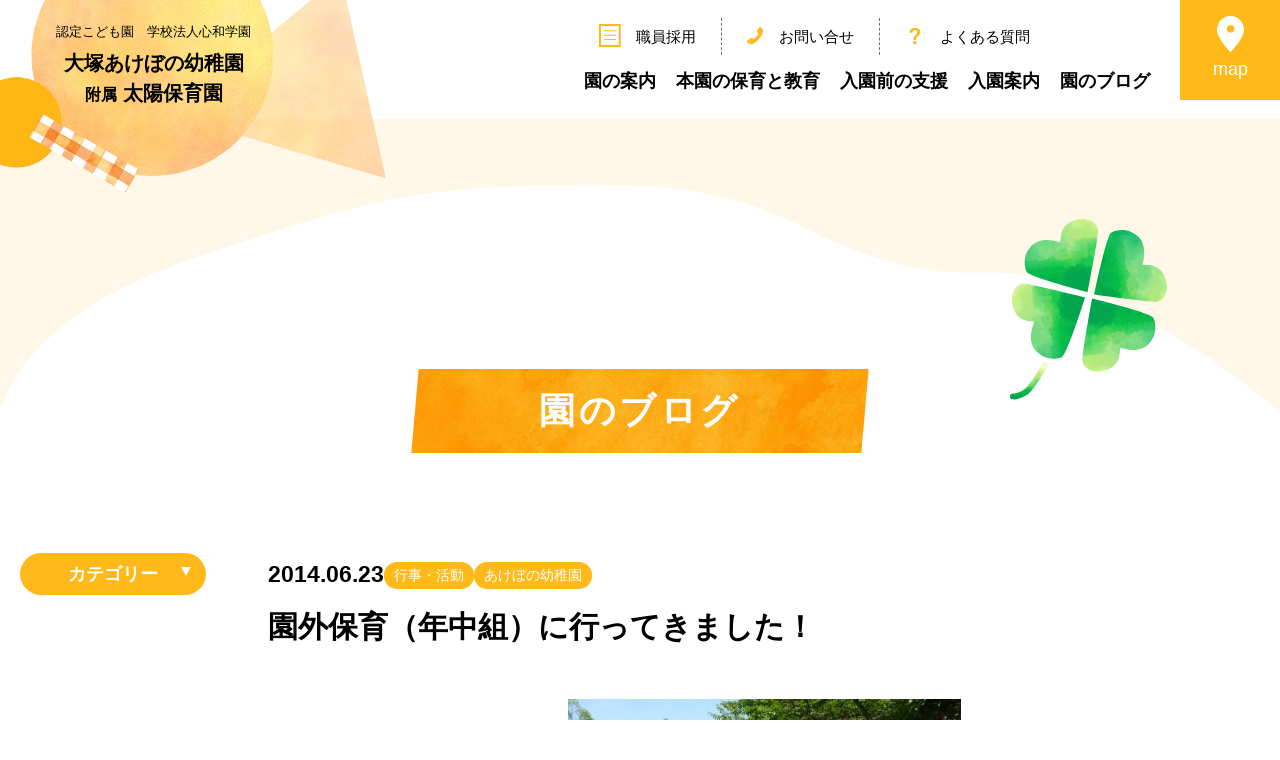

--- FILE ---
content_type: text/html; charset=UTF-8
request_url: https://www.akebono.ac.jp/28139/
body_size: 11309
content:
<!DOCTYPE html>
<html lang="ja">

<head>
	<meta charset="UTF-8">
	<meta name="viewport" content="width=device-width,initial-scale=1">
	<meta http-equiv="X-UA-Compatible" content="IE=edge" />
	<!-- <title>大塚あけぼの幼稚園　附属太陽保育園</title> -->
	<link rel="shortcut icon" href="https://www.akebono.ac.jp/wp-content/themes/akebono2022/favicon.ico" />
	<link rel="stylesheet" href="https://www.akebono.ac.jp/wp-content/themes/akebono2022/css/common.css?202408">
	<link rel="stylesheet" href="https://www.akebono.ac.jp/wp-content/themes/akebono2022/css/top.css">
	<link rel="stylesheet" href="https://www.akebono.ac.jp/wp-content/themes/akebono2022/css/second.css">
	<link rel="stylesheet" href="https://www.akebono.ac.jp/wp-content/themes/akebono2022/css/info.css">
	<!-- forkawesome -->
	<link rel="stylesheet" href="https://cdn.jsdelivr.net/npm/fork-awesome@1.2.0/css/fork-awesome.min.css" integrity="sha256-XoaMnoYC5TH6/+ihMEnospgm0J1PM/nioxbOUdnM8HY=" crossorigin="anonymous">
	<!-- JQuery -->
	<script src="https://ajax.googleapis.com/ajax/libs/jquery/1.12.4/jquery.min.js"></script>
	<!-- ドロップダウンメニュー -->
	<script>
		$(function() {
			$(".head_nav_box").hover(
				function() {
					$(".head_nav_drop:not(:animated)", this).slideDown();
				},
				function() {
					$(".head_nav_drop", this).slideUp();
				}
			);
		});
	</script>
	<!--ハンバーガー開閉-->
	<script>
		jQuery(function($) {
			var $win = $(window)
			var windowWidth = $(window).width();
			var windowSm = 1024;
			if (windowWidth <= windowSm) {
				$('#nav_toggle,.head_nav_area').click(function() {
					$('#nav_toggle,.head_nav_area').toggleClass('open');
				});
			};
		});
	</script>
	<!-- Waypoints -->
	<script src="https://cdnjs.cloudflare.com/ajax/libs/waypoints/4.0.1/jquery.waypoints.min.js"></script>
	<script>
		//スクロールするとクラス名を付ける
		jQuery(function($) {
			$('.way').waypoint(function(direction) {
				var activePoint = $(this.element);
				if (direction === 'down') { //scroll down
					activePoint.addClass('active');
				}
			}, {
				offset: '60%'
			});
			$('.way_first').waypoint(function(direction) {
				var activePoint = $(this.element);
				if (direction === 'down') { //scroll down
					activePoint.addClass('active');
				}
			}, {
				offset: '80%'
			});
		});
	</script>
	<!-- TOPに戻るボタン -->
	<script>
		$(function() {
			var topBtn = $('#go_top');
			var sideBtn = $('#side_tab_area');
			topBtn.hide();
			sideBtn.hide();
			$(window).scroll(function() {
				var windowWidth = $(window).width();
				var windowSm = 1024;
				if ($(this).scrollTop() > 800) {
					if (windowWidth >= windowSm) {
						topBtn.fadeIn();
					}
					sideBtn.fadeIn();
				} else {
					if (windowWidth >= windowSm) {
						topBtn.fadeOut();
					}
					sideBtn.fadeOut();
				}
			});

		});
		//スムーススクロール
		$(function() {
			$('a[href^="#"]').click(function() {
				var href = $(this).attr("href");
				var target = $(href == "#" || href == "" ? 'html' : href);
				var position = target.offset().top;
				var speed = 500;
				$("html, body").animate({
					scrollTop: position
				}, speed, "swing");
				return false;
			});
		});
	</script>
	<!-- Adobefont -->
	<script>
		(function(d) {
			var config = {
					kitId: 'dkm1lmq',
					scriptTimeout: 3000,
					async: true
				},
				h = d.documentElement,
				t = setTimeout(function() {
					h.className = h.className.replace(/\bwf-loading\b/g, "") + " wf-inactive";
				}, config.scriptTimeout),
				tk = d.createElement("script"),
				f = false,
				s = d.getElementsByTagName("script")[0],
				a;
			h.className += " wf-loading";
			tk.src = 'https://use.typekit.net/' + config.kitId + '.js';
			tk.async = true;
			tk.onload = tk.onreadystatechange = function() {
				a = this.readyState;
				if (f || a && a != "complete" && a != "loaded") return;
				f = true;
				clearTimeout(t);
				try {
					Typekit.load(config)
				} catch (e) {}
			};
			s.parentNode.insertBefore(tk, s)
		})(document);
	</script>
	<meta name='robots' content='max-image-preview:large' />
<link rel="alternate" title="oEmbed (JSON)" type="application/json+oembed" href="https://www.akebono.ac.jp/wp-json/oembed/1.0/embed?url=https%3A%2F%2Fwww.akebono.ac.jp%2F28139%2F" />
<link rel="alternate" title="oEmbed (XML)" type="text/xml+oembed" href="https://www.akebono.ac.jp/wp-json/oembed/1.0/embed?url=https%3A%2F%2Fwww.akebono.ac.jp%2F28139%2F&#038;format=xml" />

<!-- SEO SIMPLE PACK 3.6.2 -->
<title>園外保育（年中組）に行ってきました！ | 大塚あけぼの幼稚園　附属太陽保育園</title>
<meta name="description" content="６月１３日、梅雨とは思えない晴れ晴れとした日に、年中さんは平和台公園に行ってきました。 平和台公園のアスレチック広場は、新しい遊具がいっぱいで子ども達が大喜びでした。 おひるの時間には、みんなでシートを敷いて朝早くお母さんがつくってくれたお">
<link rel="canonical" href="https://www.akebono.ac.jp/28139/">
<meta property="og:locale" content="ja_JP">
<meta property="og:type" content="article">
<meta property="og:title" content="園外保育（年中組）に行ってきました！ | 大塚あけぼの幼稚園　附属太陽保育園">
<meta property="og:description" content="６月１３日、梅雨とは思えない晴れ晴れとした日に、年中さんは平和台公園に行ってきました。 平和台公園のアスレチック広場は、新しい遊具がいっぱいで子ども達が大喜びでした。 おひるの時間には、みんなでシートを敷いて朝早くお母さんがつくってくれたお">
<meta property="og:url" content="https://www.akebono.ac.jp/28139/">
<meta property="og:site_name" content="大塚あけぼの幼稚園　附属太陽保育園">
<meta name="twitter:card" content="summary">
<!-- Google Analytics (gtag.js) -->
<script async src="https://www.googletagmanager.com/gtag/js?id=G-Q2FSLLYNKD"></script>
<script>
	window.dataLayer = window.dataLayer || [];
	function gtag(){dataLayer.push(arguments);}
	gtag("js", new Date());
	gtag("config", "G-Q2FSLLYNKD");
</script>
	<!-- / SEO SIMPLE PACK -->

<style id='wp-img-auto-sizes-contain-inline-css' type='text/css'>
img:is([sizes=auto i],[sizes^="auto," i]){contain-intrinsic-size:3000px 1500px}
/*# sourceURL=wp-img-auto-sizes-contain-inline-css */
</style>
<style id='wp-emoji-styles-inline-css' type='text/css'>

	img.wp-smiley, img.emoji {
		display: inline !important;
		border: none !important;
		box-shadow: none !important;
		height: 1em !important;
		width: 1em !important;
		margin: 0 0.07em !important;
		vertical-align: -0.1em !important;
		background: none !important;
		padding: 0 !important;
	}
/*# sourceURL=wp-emoji-styles-inline-css */
</style>
<style id='wp-block-library-inline-css' type='text/css'>
:root{--wp-block-synced-color:#7a00df;--wp-block-synced-color--rgb:122,0,223;--wp-bound-block-color:var(--wp-block-synced-color);--wp-editor-canvas-background:#ddd;--wp-admin-theme-color:#007cba;--wp-admin-theme-color--rgb:0,124,186;--wp-admin-theme-color-darker-10:#006ba1;--wp-admin-theme-color-darker-10--rgb:0,107,160.5;--wp-admin-theme-color-darker-20:#005a87;--wp-admin-theme-color-darker-20--rgb:0,90,135;--wp-admin-border-width-focus:2px}@media (min-resolution:192dpi){:root{--wp-admin-border-width-focus:1.5px}}.wp-element-button{cursor:pointer}:root .has-very-light-gray-background-color{background-color:#eee}:root .has-very-dark-gray-background-color{background-color:#313131}:root .has-very-light-gray-color{color:#eee}:root .has-very-dark-gray-color{color:#313131}:root .has-vivid-green-cyan-to-vivid-cyan-blue-gradient-background{background:linear-gradient(135deg,#00d084,#0693e3)}:root .has-purple-crush-gradient-background{background:linear-gradient(135deg,#34e2e4,#4721fb 50%,#ab1dfe)}:root .has-hazy-dawn-gradient-background{background:linear-gradient(135deg,#faaca8,#dad0ec)}:root .has-subdued-olive-gradient-background{background:linear-gradient(135deg,#fafae1,#67a671)}:root .has-atomic-cream-gradient-background{background:linear-gradient(135deg,#fdd79a,#004a59)}:root .has-nightshade-gradient-background{background:linear-gradient(135deg,#330968,#31cdcf)}:root .has-midnight-gradient-background{background:linear-gradient(135deg,#020381,#2874fc)}:root{--wp--preset--font-size--normal:16px;--wp--preset--font-size--huge:42px}.has-regular-font-size{font-size:1em}.has-larger-font-size{font-size:2.625em}.has-normal-font-size{font-size:var(--wp--preset--font-size--normal)}.has-huge-font-size{font-size:var(--wp--preset--font-size--huge)}.has-text-align-center{text-align:center}.has-text-align-left{text-align:left}.has-text-align-right{text-align:right}.has-fit-text{white-space:nowrap!important}#end-resizable-editor-section{display:none}.aligncenter{clear:both}.items-justified-left{justify-content:flex-start}.items-justified-center{justify-content:center}.items-justified-right{justify-content:flex-end}.items-justified-space-between{justify-content:space-between}.screen-reader-text{border:0;clip-path:inset(50%);height:1px;margin:-1px;overflow:hidden;padding:0;position:absolute;width:1px;word-wrap:normal!important}.screen-reader-text:focus{background-color:#ddd;clip-path:none;color:#444;display:block;font-size:1em;height:auto;left:5px;line-height:normal;padding:15px 23px 14px;text-decoration:none;top:5px;width:auto;z-index:100000}html :where(.has-border-color){border-style:solid}html :where([style*=border-top-color]){border-top-style:solid}html :where([style*=border-right-color]){border-right-style:solid}html :where([style*=border-bottom-color]){border-bottom-style:solid}html :where([style*=border-left-color]){border-left-style:solid}html :where([style*=border-width]){border-style:solid}html :where([style*=border-top-width]){border-top-style:solid}html :where([style*=border-right-width]){border-right-style:solid}html :where([style*=border-bottom-width]){border-bottom-style:solid}html :where([style*=border-left-width]){border-left-style:solid}html :where(img[class*=wp-image-]){height:auto;max-width:100%}:where(figure){margin:0 0 1em}html :where(.is-position-sticky){--wp-admin--admin-bar--position-offset:var(--wp-admin--admin-bar--height,0px)}@media screen and (max-width:600px){html :where(.is-position-sticky){--wp-admin--admin-bar--position-offset:0px}}

/*# sourceURL=wp-block-library-inline-css */
</style><style id='global-styles-inline-css' type='text/css'>
:root{--wp--preset--aspect-ratio--square: 1;--wp--preset--aspect-ratio--4-3: 4/3;--wp--preset--aspect-ratio--3-4: 3/4;--wp--preset--aspect-ratio--3-2: 3/2;--wp--preset--aspect-ratio--2-3: 2/3;--wp--preset--aspect-ratio--16-9: 16/9;--wp--preset--aspect-ratio--9-16: 9/16;--wp--preset--color--black: #000000;--wp--preset--color--cyan-bluish-gray: #abb8c3;--wp--preset--color--white: #ffffff;--wp--preset--color--pale-pink: #f78da7;--wp--preset--color--vivid-red: #cf2e2e;--wp--preset--color--luminous-vivid-orange: #ff6900;--wp--preset--color--luminous-vivid-amber: #fcb900;--wp--preset--color--light-green-cyan: #7bdcb5;--wp--preset--color--vivid-green-cyan: #00d084;--wp--preset--color--pale-cyan-blue: #8ed1fc;--wp--preset--color--vivid-cyan-blue: #0693e3;--wp--preset--color--vivid-purple: #9b51e0;--wp--preset--gradient--vivid-cyan-blue-to-vivid-purple: linear-gradient(135deg,rgb(6,147,227) 0%,rgb(155,81,224) 100%);--wp--preset--gradient--light-green-cyan-to-vivid-green-cyan: linear-gradient(135deg,rgb(122,220,180) 0%,rgb(0,208,130) 100%);--wp--preset--gradient--luminous-vivid-amber-to-luminous-vivid-orange: linear-gradient(135deg,rgb(252,185,0) 0%,rgb(255,105,0) 100%);--wp--preset--gradient--luminous-vivid-orange-to-vivid-red: linear-gradient(135deg,rgb(255,105,0) 0%,rgb(207,46,46) 100%);--wp--preset--gradient--very-light-gray-to-cyan-bluish-gray: linear-gradient(135deg,rgb(238,238,238) 0%,rgb(169,184,195) 100%);--wp--preset--gradient--cool-to-warm-spectrum: linear-gradient(135deg,rgb(74,234,220) 0%,rgb(151,120,209) 20%,rgb(207,42,186) 40%,rgb(238,44,130) 60%,rgb(251,105,98) 80%,rgb(254,248,76) 100%);--wp--preset--gradient--blush-light-purple: linear-gradient(135deg,rgb(255,206,236) 0%,rgb(152,150,240) 100%);--wp--preset--gradient--blush-bordeaux: linear-gradient(135deg,rgb(254,205,165) 0%,rgb(254,45,45) 50%,rgb(107,0,62) 100%);--wp--preset--gradient--luminous-dusk: linear-gradient(135deg,rgb(255,203,112) 0%,rgb(199,81,192) 50%,rgb(65,88,208) 100%);--wp--preset--gradient--pale-ocean: linear-gradient(135deg,rgb(255,245,203) 0%,rgb(182,227,212) 50%,rgb(51,167,181) 100%);--wp--preset--gradient--electric-grass: linear-gradient(135deg,rgb(202,248,128) 0%,rgb(113,206,126) 100%);--wp--preset--gradient--midnight: linear-gradient(135deg,rgb(2,3,129) 0%,rgb(40,116,252) 100%);--wp--preset--font-size--small: 13px;--wp--preset--font-size--medium: 20px;--wp--preset--font-size--large: 36px;--wp--preset--font-size--x-large: 42px;--wp--preset--spacing--20: 0.44rem;--wp--preset--spacing--30: 0.67rem;--wp--preset--spacing--40: 1rem;--wp--preset--spacing--50: 1.5rem;--wp--preset--spacing--60: 2.25rem;--wp--preset--spacing--70: 3.38rem;--wp--preset--spacing--80: 5.06rem;--wp--preset--shadow--natural: 6px 6px 9px rgba(0, 0, 0, 0.2);--wp--preset--shadow--deep: 12px 12px 50px rgba(0, 0, 0, 0.4);--wp--preset--shadow--sharp: 6px 6px 0px rgba(0, 0, 0, 0.2);--wp--preset--shadow--outlined: 6px 6px 0px -3px rgb(255, 255, 255), 6px 6px rgb(0, 0, 0);--wp--preset--shadow--crisp: 6px 6px 0px rgb(0, 0, 0);}:where(.is-layout-flex){gap: 0.5em;}:where(.is-layout-grid){gap: 0.5em;}body .is-layout-flex{display: flex;}.is-layout-flex{flex-wrap: wrap;align-items: center;}.is-layout-flex > :is(*, div){margin: 0;}body .is-layout-grid{display: grid;}.is-layout-grid > :is(*, div){margin: 0;}:where(.wp-block-columns.is-layout-flex){gap: 2em;}:where(.wp-block-columns.is-layout-grid){gap: 2em;}:where(.wp-block-post-template.is-layout-flex){gap: 1.25em;}:where(.wp-block-post-template.is-layout-grid){gap: 1.25em;}.has-black-color{color: var(--wp--preset--color--black) !important;}.has-cyan-bluish-gray-color{color: var(--wp--preset--color--cyan-bluish-gray) !important;}.has-white-color{color: var(--wp--preset--color--white) !important;}.has-pale-pink-color{color: var(--wp--preset--color--pale-pink) !important;}.has-vivid-red-color{color: var(--wp--preset--color--vivid-red) !important;}.has-luminous-vivid-orange-color{color: var(--wp--preset--color--luminous-vivid-orange) !important;}.has-luminous-vivid-amber-color{color: var(--wp--preset--color--luminous-vivid-amber) !important;}.has-light-green-cyan-color{color: var(--wp--preset--color--light-green-cyan) !important;}.has-vivid-green-cyan-color{color: var(--wp--preset--color--vivid-green-cyan) !important;}.has-pale-cyan-blue-color{color: var(--wp--preset--color--pale-cyan-blue) !important;}.has-vivid-cyan-blue-color{color: var(--wp--preset--color--vivid-cyan-blue) !important;}.has-vivid-purple-color{color: var(--wp--preset--color--vivid-purple) !important;}.has-black-background-color{background-color: var(--wp--preset--color--black) !important;}.has-cyan-bluish-gray-background-color{background-color: var(--wp--preset--color--cyan-bluish-gray) !important;}.has-white-background-color{background-color: var(--wp--preset--color--white) !important;}.has-pale-pink-background-color{background-color: var(--wp--preset--color--pale-pink) !important;}.has-vivid-red-background-color{background-color: var(--wp--preset--color--vivid-red) !important;}.has-luminous-vivid-orange-background-color{background-color: var(--wp--preset--color--luminous-vivid-orange) !important;}.has-luminous-vivid-amber-background-color{background-color: var(--wp--preset--color--luminous-vivid-amber) !important;}.has-light-green-cyan-background-color{background-color: var(--wp--preset--color--light-green-cyan) !important;}.has-vivid-green-cyan-background-color{background-color: var(--wp--preset--color--vivid-green-cyan) !important;}.has-pale-cyan-blue-background-color{background-color: var(--wp--preset--color--pale-cyan-blue) !important;}.has-vivid-cyan-blue-background-color{background-color: var(--wp--preset--color--vivid-cyan-blue) !important;}.has-vivid-purple-background-color{background-color: var(--wp--preset--color--vivid-purple) !important;}.has-black-border-color{border-color: var(--wp--preset--color--black) !important;}.has-cyan-bluish-gray-border-color{border-color: var(--wp--preset--color--cyan-bluish-gray) !important;}.has-white-border-color{border-color: var(--wp--preset--color--white) !important;}.has-pale-pink-border-color{border-color: var(--wp--preset--color--pale-pink) !important;}.has-vivid-red-border-color{border-color: var(--wp--preset--color--vivid-red) !important;}.has-luminous-vivid-orange-border-color{border-color: var(--wp--preset--color--luminous-vivid-orange) !important;}.has-luminous-vivid-amber-border-color{border-color: var(--wp--preset--color--luminous-vivid-amber) !important;}.has-light-green-cyan-border-color{border-color: var(--wp--preset--color--light-green-cyan) !important;}.has-vivid-green-cyan-border-color{border-color: var(--wp--preset--color--vivid-green-cyan) !important;}.has-pale-cyan-blue-border-color{border-color: var(--wp--preset--color--pale-cyan-blue) !important;}.has-vivid-cyan-blue-border-color{border-color: var(--wp--preset--color--vivid-cyan-blue) !important;}.has-vivid-purple-border-color{border-color: var(--wp--preset--color--vivid-purple) !important;}.has-vivid-cyan-blue-to-vivid-purple-gradient-background{background: var(--wp--preset--gradient--vivid-cyan-blue-to-vivid-purple) !important;}.has-light-green-cyan-to-vivid-green-cyan-gradient-background{background: var(--wp--preset--gradient--light-green-cyan-to-vivid-green-cyan) !important;}.has-luminous-vivid-amber-to-luminous-vivid-orange-gradient-background{background: var(--wp--preset--gradient--luminous-vivid-amber-to-luminous-vivid-orange) !important;}.has-luminous-vivid-orange-to-vivid-red-gradient-background{background: var(--wp--preset--gradient--luminous-vivid-orange-to-vivid-red) !important;}.has-very-light-gray-to-cyan-bluish-gray-gradient-background{background: var(--wp--preset--gradient--very-light-gray-to-cyan-bluish-gray) !important;}.has-cool-to-warm-spectrum-gradient-background{background: var(--wp--preset--gradient--cool-to-warm-spectrum) !important;}.has-blush-light-purple-gradient-background{background: var(--wp--preset--gradient--blush-light-purple) !important;}.has-blush-bordeaux-gradient-background{background: var(--wp--preset--gradient--blush-bordeaux) !important;}.has-luminous-dusk-gradient-background{background: var(--wp--preset--gradient--luminous-dusk) !important;}.has-pale-ocean-gradient-background{background: var(--wp--preset--gradient--pale-ocean) !important;}.has-electric-grass-gradient-background{background: var(--wp--preset--gradient--electric-grass) !important;}.has-midnight-gradient-background{background: var(--wp--preset--gradient--midnight) !important;}.has-small-font-size{font-size: var(--wp--preset--font-size--small) !important;}.has-medium-font-size{font-size: var(--wp--preset--font-size--medium) !important;}.has-large-font-size{font-size: var(--wp--preset--font-size--large) !important;}.has-x-large-font-size{font-size: var(--wp--preset--font-size--x-large) !important;}
/*# sourceURL=global-styles-inline-css */
</style>

<style id='classic-theme-styles-inline-css' type='text/css'>
/*! This file is auto-generated */
.wp-block-button__link{color:#fff;background-color:#32373c;border-radius:9999px;box-shadow:none;text-decoration:none;padding:calc(.667em + 2px) calc(1.333em + 2px);font-size:1.125em}.wp-block-file__button{background:#32373c;color:#fff;text-decoration:none}
/*# sourceURL=/wp-includes/css/classic-themes.min.css */
</style>
<link rel='stylesheet' id='fancybox-for-wp-css' href='https://www.akebono.ac.jp/wp-content/plugins/fancybox-for-wordpress/assets/css/fancybox.css?ver=1.3.4' type='text/css' media='all' />
<script type="text/javascript" src="https://www.akebono.ac.jp/wp-includes/js/jquery/jquery.min.js?ver=3.7.1" id="jquery-core-js"></script>
<script type="text/javascript" src="https://www.akebono.ac.jp/wp-includes/js/jquery/jquery-migrate.min.js?ver=3.4.1" id="jquery-migrate-js"></script>
<script type="text/javascript" src="https://www.akebono.ac.jp/wp-content/plugins/fancybox-for-wordpress/assets/js/purify.min.js?ver=1.3.4" id="purify-js"></script>
<script type="text/javascript" src="https://www.akebono.ac.jp/wp-content/plugins/fancybox-for-wordpress/assets/js/jquery.fancybox.js?ver=1.3.4" id="fancybox-for-wp-js"></script>
<link rel="https://api.w.org/" href="https://www.akebono.ac.jp/wp-json/" /><link rel="alternate" title="JSON" type="application/json" href="https://www.akebono.ac.jp/wp-json/wp/v2/posts/28139" /><link rel="EditURI" type="application/rsd+xml" title="RSD" href="https://www.akebono.ac.jp/xmlrpc.php?rsd" />
<meta name="generator" content="WordPress 6.9" />
<link rel='shortlink' href='https://www.akebono.ac.jp/?p=28139' />

<!-- Fancybox for WordPress v3.3.7 -->
<style type="text/css">
	.fancybox-slide--image .fancybox-content{background-color: #FFFFFF}div.fancybox-caption{display:none !important;}
	
	img.fancybox-image{border-width:5px;border-color:#FFFFFF;border-style:solid;}
	div.fancybox-bg{background-color:rgba(102,102,102,0.5);opacity:1 !important;}div.fancybox-content{border-color:#FFFFFF}
	div#fancybox-title{background-color:#FFFFFF}
	div.fancybox-content{background-color:#FFFFFF}
	div#fancybox-title-inside{color:#333333}
	
	
	
	div.fancybox-caption p.caption-title{display:inline-block}
	div.fancybox-caption p.caption-title{font-size:14px}
	div.fancybox-caption p.caption-title{color:#333333}
	div.fancybox-caption {color:#333333}div.fancybox-caption p.caption-title {background:#fff; width:auto;padding:10px 30px;}div.fancybox-content p.caption-title{color:#333333;margin: 0;padding: 5px 0;}body.fancybox-active .fancybox-container .fancybox-stage .fancybox-content .fancybox-close-small{display:block;}
</style><script type="text/javascript">
	jQuery(function () {

		var mobileOnly = false;
		
		if (mobileOnly) {
			return;
		}

		jQuery.fn.getTitle = function () { // Copy the title of every IMG tag and add it to its parent A so that fancybox can show titles
			var arr = jQuery("a[data-fancybox]");jQuery.each(arr, function() {var title = jQuery(this).children("img").attr("title") || '';var figCaptionHtml = jQuery(this).next("figcaption").html() || '';var processedCaption = figCaptionHtml;if (figCaptionHtml.length && typeof DOMPurify === 'function') {processedCaption = DOMPurify.sanitize(figCaptionHtml, {USE_PROFILES: {html: true}});} else if (figCaptionHtml.length) {processedCaption = jQuery("<div>").text(figCaptionHtml).html();}var newTitle = title;if (processedCaption.length) {newTitle = title.length ? title + " " + processedCaption : processedCaption;}if (newTitle.length) {jQuery(this).attr("title", newTitle);}});		}

		// Supported file extensions

				var thumbnails = jQuery("a:has(img)").not(".nolightbox").not('.envira-gallery-link').not('.ngg-simplelightbox').filter(function () {
			return /\.(jpe?g|png|gif|mp4|webp|bmp|pdf)(\?[^/]*)*$/i.test(jQuery(this).attr('href'))
		});
		

		// Add data-type iframe for links that are not images or videos.
		var iframeLinks = jQuery('.fancyboxforwp').filter(function () {
			return !/\.(jpe?g|png|gif|mp4|webp|bmp|pdf)(\?[^/]*)*$/i.test(jQuery(this).attr('href'))
		}).filter(function () {
			return !/vimeo|youtube/i.test(jQuery(this).attr('href'))
		});
		iframeLinks.attr({"data-type": "iframe"}).getTitle();

				// Gallery All
		thumbnails.addClass("fancyboxforwp").attr("data-fancybox", "gallery").getTitle();
		iframeLinks.attr({"data-fancybox": "gallery"}).getTitle();

		// Gallery type NONE
		
		// Call fancybox and apply it on any link with a rel atribute that starts with "fancybox", with the options set on the admin panel
		jQuery("a.fancyboxforwp").fancyboxforwp({
			loop: false,
			smallBtn: true,
			zoomOpacity: "auto",
			animationEffect: "fade",
			animationDuration: 500,
			transitionEffect: "fade",
			transitionDuration: "300",
			overlayShow: true,
			overlayOpacity: "0.5",
			titleShow: true,
			titlePosition: "inside",
			keyboard: true,
			showCloseButton: true,
			arrows: true,
			clickContent:false,
			clickSlide: "close",
			mobile: {
				clickContent: function (current, event) {
					return current.type === "image" ? "toggleControls" : false;
				},
				clickSlide: function (current, event) {
					return current.type === "image" ? "close" : "close";
				},
			},
			wheel: false,
			toolbar: true,
			preventCaptionOverlap: true,
			onInit: function() { },			onDeactivate
	: function() { },		beforeClose: function() { },			afterShow: function(instance) { jQuery( ".fancybox-image" ).on("click", function( ){ ( instance.isScaledDown() ) ? instance.scaleToActual() : instance.scaleToFit() }) },				afterClose: function() { },					caption : function( instance, item ) {var title = "";if("undefined" != typeof jQuery(this).context ){var title = jQuery(this).context.title;} else { var title = ("undefined" != typeof jQuery(this).attr("title")) ? jQuery(this).attr("title") : false;}var caption = jQuery(this).data('caption') || '';if ( item.type === 'image' && title.length ) {caption = (caption.length ? caption + '<br />' : '') + '<p class="caption-title">'+jQuery("<div>").text(title).html()+'</p>' ;}if (typeof DOMPurify === "function" && caption.length) { return DOMPurify.sanitize(caption, {USE_PROFILES: {html: true}}); } else { return jQuery("<div>").text(caption).html(); }},
		afterLoad : function( instance, current ) {var captionContent = current.opts.caption || '';var sanitizedCaptionString = '';if (typeof DOMPurify === 'function' && captionContent.length) {sanitizedCaptionString = DOMPurify.sanitize(captionContent, {USE_PROFILES: {html: true}});} else if (captionContent.length) { sanitizedCaptionString = jQuery("<div>").text(captionContent).html();}if (sanitizedCaptionString.length) { current.$content.append(jQuery('<div class=\"fancybox-custom-caption inside-caption\" style=\" position: absolute;left:0;right:0;color:#000;margin:0 auto;bottom:0;text-align:center;background-color:#FFFFFF \"></div>').html(sanitizedCaptionString)); }},
			})
		;

			})
</script>
<!-- END Fancybox for WordPress -->
</head>

<body class="wp-singular post-template-default single single-post postid-28139 single-format-standard wp-theme-akebono2022">
	<div id="page_top"></div>
	<header class="flex">
					<div class="head_ttl_wrap center">
				<a href="https://www.akebono.ac.jp/">
					<div class="head_sub_ttl">認定こども園　学校法人心和学園</div>
					<div class="head_ttl bold">
						大塚あけぼの幼稚園<br>
						<span class="fz_smaller">附属</span> 太陽保育園
					</div>
				</a>
			</div>
				<div class="head_nav_area">
			<div class="head_sub_nav flex">
				<div class="head_sub_nav_item">
					<a href="/recruit/" class="flex">
						<div class="head_sub_icon center_item"><img src="https://www.akebono.ac.jp/wp-content/themes/akebono2022/images/top/icon_memo.png" class="" alt=""></div>
						職員採用
					</a>
				</div>
				<div class="head_sub_nav_item">
					<a href="/contact/" class="flex">
						<div class="head_sub_icon center_item"><img src="https://www.akebono.ac.jp/wp-content/themes/akebono2022/images/top/icon_tel.png" class="" alt=""></div>
						お問い合せ
					</a>
				</div>
				<div class="head_sub_nav_item">
					<a href="/contact/#question" class="flex">
						<div class="head_sub_icon center_item"><img src="https://www.akebono.ac.jp/wp-content/themes/akebono2022/images/top/icon_hatena.png" class="" alt=""></div>
						よくある質問
					</a>
				</div>
			</div>
			<div class="head_nav flex bold center">
				<div class="head_nav_box sp">
					<div class="head_nav_item head_nav_item_p">
						<a href="https://www.akebono.ac.jp/">トップページ</a>
					</div>
				</div>
				<div class="head_nav_box">
					<div class="head_nav_item head_nav_item_p">
						<a href="/about/">園の案内</a>
					</div>
					<div class="head_nav_drop">
						<div class="head_nav_drop_inner">
							<div class="head_nav_drop_ttl"><a href="/about/">園の案内</a></div>
							<div class="head_nav_item02">
								<a href="/facility/">施設の案内</a>
							</div>
							<div class="head_nav_item02">
								<a href="/about/life/">園の環境</a>
							</div>
							<div class="head_nav_item02">
								<a href="/about/life/#security">安全の取り組み</a>
							</div>
						</div>
					</div>
				</div>
				<div class="head_nav_box">
					<div class="head_nav_item head_nav_item_p">
						<a href="/childcare_education/">本園の保育と教育</a>
					</div>
					<div class="head_nav_drop">
						<div class="head_nav_drop_inner">
							<div class="head_nav_drop_ttl"><a href="/childcare_education/">本園の保育と教育</a></div>
							<div class="head_nav_item02">
								<a href="/nursery/">(附属)太陽保育園</a>
							</div>
							<div class="head_nav_item02">
								<a href="/kindergarten/">大塚あけぼの幼稚園</a>
							</div>
							<div class="head_nav_item02">
								<a href="/childcare_education/support/">子育て支援</a>
							</div>
							<div class="head_nav_item02">
								<a href="/childcare_education/education/">多彩な教育</a>
							</div>
						</div>
					</div>
				</div>
				<div class="head_nav_box">
					<div class="head_nav_item head_nav_item_s">
						<a href="/baby/">入園前の支援</a>
					</div>
				</div>
				<div class="head_nav_box">
					<div class="head_nav_item head_nav_item_s">
						<a href="/guide/">入園案内</a>
					</div>
				</div>
				<div class="head_nav_box">
					<div class="head_nav_item head_nav_item_p">
						<a href="/blog/">園のブログ</a>
					</div>
					<div class="head_nav_drop">
						<div class="head_nav_drop_inner">
							<div class="head_nav_drop_ttl"><a href="/blog/">園のブログ</a></div>
							<div class="head_nav_item02">
								<a href="/report/">活動アルバム <i class="fa fa-lock" aria-hidden="true"></i></a>
							</div>
						</div>
					</div>
				</div>
			</div>
		</div>
		<a href="/about/life/#access" class="head_map_btn center_item">
			<div class="head_map_inner">
				<div class="icon_map">
					<img src="https://www.akebono.ac.jp/wp-content/themes/akebono2022/images/top/icon_map.png" class="" alt="">
					<img src="https://www.akebono.ac.jp/wp-content/themes/akebono2022/images/top/icon_map_hov.png" class="icon_map_hov" alt="">
				</div>
				map
			</div>
		</a>
		<div id="nav_toggle" class="trans">
			<div>
				<span></span>
				<span></span>
				<span></span>
				<span>menu</span>
			</div>
		</div>
	</header>

	<div id="side_tab_area" class="bold">
		<div class="side_tab_wrap">
			<a href="/nursery/" class="side_tab center_item">太陽保育園</a>
			<a href="/kindergarten/" class="side_tab center_item">あけぼの幼稚園</a>
			<a href="/guide/" class="side_tab center_item">入園案内</a>
		</div>
	</div>
<main class="archive_main page_main">
	<div class="archive_inner">
		<div class="archive_container w1300">
			<h1 class="pege_h1 center bold">園のブログ</h1>

			<div class="archive_content flex">
				<!-- カテゴリー -->
				<div class="archive_cate_list center bold">
					<div class="report_nav">
						<div class="report_nav_ttl">カテゴリー<span class="report_nav_arrow"></span></div>
						<ul class="parent_ul archive_cate_ul">
							<li class="archive_cate_li"><a href="https://www.akebono.ac.jp/category/information/" class="archive_cate_a">お知らせ</a></li><li class="archive_cate_li"><a href="https://www.akebono.ac.jp/category/event/" class="archive_cate_a">行事・活動</a></li><li class="archive_cate_li"><a href="https://www.akebono.ac.jp/category/nursery/" class="archive_cate_a">太陽保育園</a></li><li class="archive_cate_li"><a href="https://www.akebono.ac.jp/category/kindergarten/" class="archive_cate_a">あけぼの幼稚園</a></li><li class="archive_cate_li"><a href="https://www.akebono.ac.jp/category/aiiku/" class="archive_cate_a">愛育教室</a></li><li class="archive_cate_li"><a href="https://www.akebono.ac.jp/category/kyusyoku/" class="archive_cate_a">給食</a></li><li class="archive_cate_li"><a href="https://www.akebono.ac.jp/category/support/" class="archive_cate_a">子育て支援</a></li>						</ul>
					</div>
				</div>

				<!-- 記事一覧 -->
				<div class="archive_wrap">
												<div class="single_date_wrap flex">
								<div class="single_date bold">2014.06.23</div>
								<div class="archive_cates"><span class="archive_box_cate">行事・活動</span><span class="archive_box_cate">あけぼの幼稚園</span></div>							</div>
							<h1 class="single_h1 bold">園外保育（年中組）に行ってきました！</h1>

							<div class="single_content"><p><a href="/uploads/2015/07/2014-06-13_10.26.38-1024x768.jpg"><img decoding="async" class="aligncenter size-large wp-image-27795" style="width: 393px; height: 280px;" alt="2014-06-13_10.26.38" src="/uploads/2015/07/2014-06-13_10.26.38-1024x768-595x446.jpg"   /></a><a href="/uploads/2015/07/2014-06-13_10.51.17-1024x768.jpg"><img decoding="async" class="aligncenter size-large wp-image-27827" style="width: 394px; height: 300px;" alt="2014-06-13_10.51.17" src="/uploads/2015/07/2014-06-13_10.51.17-1024x768-595x446.jpg"   /></a><a href="/uploads/2015/07/2014-06-13_11.42.46-1024x768.jpg"><img decoding="async" class="aligncenter size-large wp-image-28038" style="width: 394px; height: 312px;" alt="2014-06-13_11.42.46" src="/uploads/2015/07/2014-06-13_11.42.46-1024x768-595x446.jpg"   /></a></p>
<p>６月１３日、梅雨とは思えない晴れ晴れとした日に、年中さんは平和台公園に行ってきました。</p>
<p>平和台公園のアスレチック広場は、新しい遊具がいっぱいで子ども達が大喜びでした。</p>
<p>おひるの時間には、みんなでシートを敷いて朝早くお母さんがつくってくれたお弁当を</p>
<p>みんなで見せ合いながら嬉しそうに食べていました。</p>
<p>楽しい園外保育の想い出ができてよかったね！</p>
<p>&nbsp;</p>
<p>&nbsp;</p>
</div>
									</div>
			</div>

			<div class="single_btn_wrap center flex">
				<a href="https://www.akebono.ac.jp/27322/" rel="prev">≪</a>				<a href="/blog/" class="single_btn trans">一覧へ戻る</a>
				<a href="https://www.akebono.ac.jp/29924/" rel="next">≫</a>			</div>
			</section>
		</div>
	</div>
</main>

<script>
	jQuery(function($) {
		$('.parent_ul').hide();
		$('.report_nav_ttl').click(function() {
			$(this).next('.parent_ul').slideToggle();
			$(this).toggleClass('open');
		});
	});
</script>

<div class="foot_wave">
	<canvas id="waveCanvas"></canvas>
</div>
<footer>
	<div class="foot_inner w1200">
		<div class="foot_wrap flex">

			<div class="foot_ttl_wrap">
				<div class="foot_ttl center">
				<a href="https://www.akebono.ac.jp/">
					<div class="head_sub_ttl">認定こども園　学校法人心和学園</div>
					<div class="head_ttl bold">
						大塚あけぼの幼稚園<br>
						<span class="fz_smaller">附属</span> 太陽保育園
					</div>
				</a>
			</div>

				<div class="foot_info bold">
					<div class="foot_info_box flex">
						<div class="foot_info_icon">
							<img src="https://www.akebono.ac.jp/wp-content/themes/akebono2022/images/top/icon_map.png" class="m_auto" alt="">
						</div>
						<div class="foot_info_txt">
							〒880-0945 宮崎県宮崎市福島町寺山3147-26
						</div>
					</div>
					<div class="foot_info_box flex">
						<div class="foot_info_icon">
							<img src="https://www.akebono.ac.jp/wp-content/themes/akebono2022/images/top/icon_foot_tel02.png" class="m_auto" alt="">
						</div>
						<div class="foot_info_txt">
							<div class="foot_info_txt_box flex">
								<div class="foot_info_txt01 center">あけぼの幼稚園</div>
								<div class="foot_info_txt02"><a href="tel:0985-53-9570" class="u_line">0985-53-9570</a></div>
							</div>
							<div class="foot_info_txt_box flex">
								<div class="foot_info_txt01 center">太陽保育園</div>
								<div class="foot_info_txt02"><a href="tel:0985-51-5831" class="u_line">0985-51-5831</a></div>
							</div>
						</div>
					</div>
				</div>
				</div>

			<div class="foot_nav_wrap">
				<div class="foot_sub_nav flex">
					<div class="foot_sub_nav_item">
						<a href="/recruit/" class="flex">
							<div class="head_sub_icon center_item"><img src="https://www.akebono.ac.jp/wp-content/themes/akebono2022/images/top/icon_foot_memo.png" class="" alt=""></div>
							職員採用
						</a>
					</div>
					<div class="foot_sub_nav_item">
						<a href="/contact/" class="flex">
							<div class="head_sub_icon center_item"><img src="https://www.akebono.ac.jp/wp-content/themes/akebono2022/images/top/icon_foot_tel.png" class="" alt=""></div>
							お問い合せ
						</a>
					</div>
					<div class="foot_sub_nav_item">
						<a href="/contact/#questio" class="flex">
							<div class="head_sub_icon center_item"><img src="https://www.akebono.ac.jp/wp-content/themes/akebono2022/images/top/icon_foot_hatena.png" class="" alt=""></div>
							よくある質問
						</a>
					</div>
					<div class="foot_sub_nav_item">
						<a href="/privacy_policy/" class="flex">
							プライバシーポリシー
						</a>
					</div>
				</div>
				<div class="foot_nav flex bold center">
					<div class="foot_nav_box">
						<div class="foot_nav_item01">
							<a href="/about/">園の案内</a>
						</div>
						<div class="foot_nav_item02">
							<a href="/facility/">施設の案内</a>
						</div>
						<div class="foot_nav_item02">
							<a href="/about/life/">園の環境</a>
						</div>
						<div class="foot_nav_item02">
							<a href="/about/life/#security">安全の取り組み</a>
						</div>
					</div>
					<div class="foot_nav_box">
						<div class="foot_nav_item01">
							<a href="/childcare_education/">本園の保育と教育</a>
						</div>
						<div class="foot_nav_item02">
							<a href="/nursery/">(附属)太陽保育園</a>
						</div>
						<div class="foot_nav_item02">
							<a href="/kindergarten/">大塚あけぼの幼稚園</a>
						</div>
						<div class="foot_nav_item02">
							<a href="/childcare_education/support/">子育て支援</a>
						</div>
						<div class="foot_nav_item02">
							<a href="/childcare_education/education/">多彩な教育</a>
						</div>
					</div>
					<div class="foot_nav_box">
						<div class="foot_nav_item01">
							<a href="/baby/">入園前の支援</a>
						</div>
					</div>
					<div class="foot_nav_box">
						<div class="foot_nav_item01">
							<a href="/guide/">入園案内</a>
						</div>
					</div>
					<div class="foot_nav_box">
						<div class="foot_nav_item01">
							<a href="/blog/">園のブログ</a>
						</div>
						<div class="foot_nav_item02">
							<a href="/report/">活動アルバム <i class="fa fa-lock" aria-hidden="true"></i></a></a>
						</div>
					</div>
				</div>
			</div>
		</div>

		<div class="copyright center">
			© 2022-2025 Otsuka Akebono Kindergarten
		</div>
	</div>
</footer>
<a href="#page_top" id="go_top"><img src="https://www.akebono.ac.jp/wp-content/themes/akebono2022/images/top/go_top.png" class="" alt=""></a>
<script src="https://www.akebono.ac.jp/wp-content/themes/akebono2022/js/wave.js"></script>

</body>
<script type="speculationrules">
{"prefetch":[{"source":"document","where":{"and":[{"href_matches":"/*"},{"not":{"href_matches":["/wp-*.php","/wp-admin/*","/wp-content/uploads/*","/wp-content/*","/wp-content/plugins/*","/wp-content/themes/akebono2022/*","/*\\?(.+)"]}},{"not":{"selector_matches":"a[rel~=\"nofollow\"]"}},{"not":{"selector_matches":".no-prefetch, .no-prefetch a"}}]},"eagerness":"conservative"}]}
</script>
<script id="wp-emoji-settings" type="application/json">
{"baseUrl":"https://s.w.org/images/core/emoji/17.0.2/72x72/","ext":".png","svgUrl":"https://s.w.org/images/core/emoji/17.0.2/svg/","svgExt":".svg","source":{"concatemoji":"https://www.akebono.ac.jp/wp-includes/js/wp-emoji-release.min.js?ver=6.9"}}
</script>
<script type="module">
/* <![CDATA[ */
/*! This file is auto-generated */
const a=JSON.parse(document.getElementById("wp-emoji-settings").textContent),o=(window._wpemojiSettings=a,"wpEmojiSettingsSupports"),s=["flag","emoji"];function i(e){try{var t={supportTests:e,timestamp:(new Date).valueOf()};sessionStorage.setItem(o,JSON.stringify(t))}catch(e){}}function c(e,t,n){e.clearRect(0,0,e.canvas.width,e.canvas.height),e.fillText(t,0,0);t=new Uint32Array(e.getImageData(0,0,e.canvas.width,e.canvas.height).data);e.clearRect(0,0,e.canvas.width,e.canvas.height),e.fillText(n,0,0);const a=new Uint32Array(e.getImageData(0,0,e.canvas.width,e.canvas.height).data);return t.every((e,t)=>e===a[t])}function p(e,t){e.clearRect(0,0,e.canvas.width,e.canvas.height),e.fillText(t,0,0);var n=e.getImageData(16,16,1,1);for(let e=0;e<n.data.length;e++)if(0!==n.data[e])return!1;return!0}function u(e,t,n,a){switch(t){case"flag":return n(e,"\ud83c\udff3\ufe0f\u200d\u26a7\ufe0f","\ud83c\udff3\ufe0f\u200b\u26a7\ufe0f")?!1:!n(e,"\ud83c\udde8\ud83c\uddf6","\ud83c\udde8\u200b\ud83c\uddf6")&&!n(e,"\ud83c\udff4\udb40\udc67\udb40\udc62\udb40\udc65\udb40\udc6e\udb40\udc67\udb40\udc7f","\ud83c\udff4\u200b\udb40\udc67\u200b\udb40\udc62\u200b\udb40\udc65\u200b\udb40\udc6e\u200b\udb40\udc67\u200b\udb40\udc7f");case"emoji":return!a(e,"\ud83e\u1fac8")}return!1}function f(e,t,n,a){let r;const o=(r="undefined"!=typeof WorkerGlobalScope&&self instanceof WorkerGlobalScope?new OffscreenCanvas(300,150):document.createElement("canvas")).getContext("2d",{willReadFrequently:!0}),s=(o.textBaseline="top",o.font="600 32px Arial",{});return e.forEach(e=>{s[e]=t(o,e,n,a)}),s}function r(e){var t=document.createElement("script");t.src=e,t.defer=!0,document.head.appendChild(t)}a.supports={everything:!0,everythingExceptFlag:!0},new Promise(t=>{let n=function(){try{var e=JSON.parse(sessionStorage.getItem(o));if("object"==typeof e&&"number"==typeof e.timestamp&&(new Date).valueOf()<e.timestamp+604800&&"object"==typeof e.supportTests)return e.supportTests}catch(e){}return null}();if(!n){if("undefined"!=typeof Worker&&"undefined"!=typeof OffscreenCanvas&&"undefined"!=typeof URL&&URL.createObjectURL&&"undefined"!=typeof Blob)try{var e="postMessage("+f.toString()+"("+[JSON.stringify(s),u.toString(),c.toString(),p.toString()].join(",")+"));",a=new Blob([e],{type:"text/javascript"});const r=new Worker(URL.createObjectURL(a),{name:"wpTestEmojiSupports"});return void(r.onmessage=e=>{i(n=e.data),r.terminate(),t(n)})}catch(e){}i(n=f(s,u,c,p))}t(n)}).then(e=>{for(const n in e)a.supports[n]=e[n],a.supports.everything=a.supports.everything&&a.supports[n],"flag"!==n&&(a.supports.everythingExceptFlag=a.supports.everythingExceptFlag&&a.supports[n]);var t;a.supports.everythingExceptFlag=a.supports.everythingExceptFlag&&!a.supports.flag,a.supports.everything||((t=a.source||{}).concatemoji?r(t.concatemoji):t.wpemoji&&t.twemoji&&(r(t.twemoji),r(t.wpemoji)))});
//# sourceURL=https://www.akebono.ac.jp/wp-includes/js/wp-emoji-loader.min.js
/* ]]> */
</script>

</html>
<!-- Dynamic page generated in 0.804 seconds. -->
<!-- Cached page generated by WP-Super-Cache on 2025-12-03 21:13:41 -->

<!-- super cache -->

--- FILE ---
content_type: text/css
request_url: https://www.akebono.ac.jp/wp-content/themes/akebono2022/css/common.css?202408
body_size: 3654
content:
/* reset */
/* http://meyerweb.com/eric/tools/css/reset/
v2.0 | 20110126
License: none (public domain)
*/
html,body,div,span,applet,object,iframe,h1,h2,h3,h4,h5,h6,p,blockquote,pre,a,abbr,acronym,address,big,cite,code,del,dfn,em,img,ins,kbd,q,s,samp,small,strike,strong,sub,sup,tt,var,b,u,i,center,dl,dt,dd,ol,ul,li,fieldset,form,label,legend,table,caption,tbody,tfoot,thead,tr,th,td,article,aside,canvas,details,embed,figure,figcaption,footer,header,hgroup,menu,nav,output,ruby,section,summary,time,mark,audio,video {
	margin: 0;
	padding: 0;
	border: 0;
	font-size: 100%;
	font: inherit;
	line-height: 1.8em;
	vertical-align: baseline;
}
/* HTML5 display-role reset for older browsers */
article,aside,details,figcaption,figure,footer,header,hgroup,menu,nav,section {
	display: block;
}
body {
	line-height: 1.5;
}
ol,ul {
	list-style: none;
}
blockquote,q {
	quotes: none;
}
blockquote:before,blockquote:after,q:before,q:after {
	content: '';
	content: none;
}
table {
	border-collapse: collapse;
	border-spacing: 0;
}
a {
	text-decoration: none;
	word-break: break-all;
}
a,a:link,a:visited,a:hover,a:active {
	text-decoration: none;
	color: inherit;
}
/* resetここまで */

* {
	-webkit-box-sizing: border-box;
	box-sizing: border-box;
}
body{
	font-size: 18px;
	font-weight: 400;
	color: #000;
	font-family: '游ゴシック体', 'Yu Gothic', YuGothic, 'ヒラギノ角ゴシック Pro', 'Hiragino Kaku Gothic Pro', メイリオ, Meiryo, Osaka, 'ＭＳ Ｐゴシック', 'MS PGothic', sans-serif;
}
.f_chiaro{
	font-family: fot-chiaro-std, sans-serif;
	font-weight: 700;
	font-style: normal;
}
@import url('https://fonts.googleapis.com/css2?family=Noto+Serif+JP:wght@400;700&display=swap');
.f_min{
	font-family: '游明朝','Noto Serif JP', serif;
}
img {
	display: block;
	max-width: 100%;
	height: auto;
}
.flex {
	display: -webkit-box;
	display: -ms-flexbox;
	display: flex;
	-webkit-box-pack: justify;
	-ms-flex-pack: justify;
	justify-content: space-between;
	-ms-flex-line-pack: start;
	align-content: flex-start;
}
.bold{
	font-weight: bold;
}
.center{
	text-align: center;
}
.right{
	text-align: right;
}
.u_line,a.u_line{
	text-decoration: underline;
}
.color_yellow{
	color: #FFB919;
}
.color_red{
	color: #E10000;
}
.center_item{
	display: -webkit-box;
	display: -ms-flexbox;
	display: flex;
	-webkit-box-pack: center;
	-ms-flex-pack: center;
	justify-content: center;
	-webkit-box-align: center;
	-ms-flex-align: center;
	align-items: center;
}
.m_auto{
	margin: auto;
}
.dib{
	display: inline-block;
}
.gmap {
	height: 0;
	overflow: hidden;
	padding-bottom: 60%;
	position: relative;
}
.gmap iframe {
	position: absolute;
	left: 0;
	top: 0;
	height: 100%;
	width: 100%;
}
::-webkit-scrollbar{
	width: 8px;
	height: 8px;
}
 ::-webkit-scrollbar-track{
	background-color: #E4E4E4;
	border-radius: 10px;
}
 ::-webkit-scrollbar-thumb{
	background-color: #F4B117;
	border-radius: 10px;
}
.mt80{
	margin-top: 80px;
}

.obf_cover{
	position: relative;
	overflow: hidden;
	width: 100%;
	height: 100%;
}
.obf_cover img{
	position: absolute;
	width: auto;
	height: auto;
	top: 50%;
	left: 50%;
	min-height: 100%;
	min-width: 100%;
	max-width: 1000%;
	-webkit-transform: translateX(-50%) translateY(-50%);
	transform: translateX(-50%) translateY(-50%);
}
@supports ((-o-object-fit: cover) or (object-fit: cover)) {
	.obf_cover img {
		position: static;
		height: 100%;
		width: 100%;
		-o-object-fit: cover;
		object-fit: cover;
		-webkit-transform: none;
		transform: none;
	}
}


@media only screen and (min-width:1025px) {
	.pc {
		display: block!important;
	}
	.pc_di {
		display: inline!important;
	}
	.sp {
		display: none!important;
	}
	.w1200 {
		width: 100%;
		max-width: 1200px;
		margin: auto;
	}
	.w1300 {
		width: 100%;
		max-width: 1300px;
		margin: auto;
	}
}
@media only screen and (max-width:1024px) {
	body{
		font-size: 16px;
	}
	.pc,.pc_di {
		display: none!important;
	}
	.sp {
		display: block!important;
	}
	.w1200 ,.w1300{
		max-width: 100%;
	}

	::-webkit-scrollbar{
		width: 5px;
		height: 5px;
	}
}

/* header */
header{
	position: relative;
	z-index: 50;
}
.head_ttl_dummy{
	flex:1;
}
.head_ttl_wrap{
	padding: 20px 115px 90px 32px;
    background-image: url(../images/top/head_ttl_bk.png);
    background-size: contain;
	background-repeat: no-repeat;
    width: 390px;
    margin-right: auto;
}
.head_ttl_wrap a{
	transition: 0.3s ease-in-out;
}
.head_sub_ttl{
	font-size: 13px;
	margin-bottom: 5px;
}
.head_ttl{
	font-size: 20px;
	line-height: 1.5em;
}
.fz_smaller{
	font-size: 0.8em;
}
.head_nav_area{
	padding-top: 18px;
	padding-right: 20px;
}
.head_sub_nav{
	font-size: 15px;
	justify-content: end;
}
.head_sub_nav_item{
	padding: 0 25px;
}
.head_sub_nav_item+.head_sub_nav_item{
	border-left: dashed 1px #707070;
}
.head_sub_icon{
	height: 25px;
	padding-right: 15px;
}
.head_nav{
	padding-top: 10px;
	gap: 15px;
}
.head_nav_box{
	padding: 0 10px 3px;
}
.head_nav_item{
	font-size: 18px;
	position: relative;
	z-index: 1;
}
.head_nav_item a,
.head_nav_item02 a,
.head_sub_nav_item a{
	position: relative;
	padding: 5px 0;
}
.head_nav_item_p a::after{
	content: "";
	position: absolute;
	left: 50%;
	bottom: 0;
	width: 4px;
	height: 0;
	background: #FFB919;
	border-radius: 5px;
	transition: 0.3s ease-in-out;
}
.head_nav_item_s a::after,
.head_nav_item02 a::after,
.head_sub_nav_item a::after{
	content: "";
	position: absolute;
	left: 50%;
	bottom: 0;
	width: 0;
	height: 4px;
	background: #FFB919;
	border-radius: 5px;
	transition: 0.3s ease-in-out;
}
.head_nav_drop{
	position: absolute;
	left: 0;
	top: 100px;
	width: 100vw;
	background: #FFF8E8;
	padding: 30px;
	display: none;
	font-size: 15px;
	border-bottom: 10px solid #FFB919;
}
.head_nav_drop_inner{
	display: flex;
	gap: 30px;
	justify-content: center;
	align-items: center;
}
.head_nav_drop_ttl{
	font-size: 1.8em;
	color: #FFB919;
}
.head_nav_item02{
	font-size: 1.1em;
}

a.head_map_btn{
	width: 100px;
	height: 100px;
	background: #FFB919;
	border: solid 3px #FFB919;
	color: #fff;
	transition: 0.3s ease-in-out;
}
.icon_map{
	position: relative;
	width: 27px;
    margin: auto;
}
.icon_map_hov{
	position: absolute;
	left: 0;
	top: 0;
	opacity: 0;
	transition: 0.3s ease-in-out;
}

#side_tab_area{
	position: fixed;
	right: 0;
	top: 30px;
	z-index: 30;
}
.side_tab{
	width: 130px;
    height: 50px;
    border-radius: 15px 0 0 15px;
    font-size: 16px;
	background-image: url(../images/top/side_tab.png);
	background-position: left;
	margin-left: auto;
	transition: 0.3s ease-in-out;
}
.side_tab+.side_tab{
	margin-top: 10px;
}

#nav_toggle{
	display: none;
}

@media only screen and (min-width:1025px) {
	.head_ttl_wrap a:hover{
		color: #fff;
	}
	.head_nav_item_p a:hover::after{
		height: 20px;
		bottom: -15px;
	}
	.head_nav_item_s a:hover::after,
	.head_nav_item02 a:hover::after,
	.head_sub_nav_item a:hover::after{
		width: 100%;
		left: 0;
	}
	a.head_map_btn:hover{
		background: #fff;
		color: #FFB919;
	}
	a.head_map_btn:hover .icon_map_hov{
		opacity: 1;
	}
	.side_tab:hover{
		width: 170px;
		padding-right: 20px;
	}
}

@media only screen and (max-width:1024px) {
	.head_ttl_wrap{
		width: 240px;
		padding: 15px 60px 48px 10px;
	}
	.head_sub_ttl{
		font-size: 8px;
	}
	.head_ttl{
		font-size: 13px;
	}
	.head_ttl_bk02{
		width: 185px;
		left: 90px;
		top: -15px;
	}
	.head_nav_area{
		position: fixed;
		top: 0;
		right: 0;
		width: 100%;
		height: 100vh;
		margin: auto;
		padding: 50px 20px 20px;
		background: #FFF8E8;
		display: flex;
		flex-wrap: wrap;
		z-index: 100;
		overflow-y: scroll;
		transform: translateX(100%);
		transition: .3s ease-in-out;
	}
	.open.head_nav_area{
		transform: translateX(0);
	}
	.head_sub_nav{
		order: 2;
		flex-wrap: wrap;
		margin-top: 20px;
		width: 100%;
		justify-content: center;
		gap: 10px;
	}

	.head_sub_nav_item+.head_sub_nav_item{
		border: none;
	}
	.head_sub_nav_item a{
		justify-content: center;
	}
	.head_nav{
		flex-wrap: wrap;
		gap: 10px;
	}
	.head_nav_box{
		width: 100%;
		background: #fff;
		border-radius: 10px;
		padding: 10px;
	}
	.head_nav_item{
		font-size: 16px;
	}
	.head_nav_drop{
		display: block;
		width: 100%;
		margin-top: 5px;
		position: static;
		padding: 0;
		background-color: transparent;
		border-bottom: none;
	}
	.head_nav_drop_inner{
		flex-flow: column;
		align-items: center;
		gap: 10px;
	}
	.head_nav_drop_ttl{
		display: none;
	}
	.head_nav_item02{
		color: #000;
		font-size: 13px;
	}
	/*開閉ボタン*/
	#nav_toggle{
		position: fixed;
		right: 0;
		top: 0;
		width: 50px;
		height: 50px;
		cursor: pointer;
		z-index: 10000;
		padding: 12px;
		display: block;
		background: #FFB919;
	}
	#nav_toggle div {
		position: relative;
	}
	#nav_toggle span {
		display: block;
		position: absolute;
		height: 1px;
		width: 100%;
		background: #fff;
		color: #fff;
		right: 0;
		text-align: center;
		transition: .3s ease-in-out;
	}
	#nav_toggle span:nth-child(1) {
		top: 0px;
	}
	#nav_toggle span:nth-child(2) {
		top: 8px;
	}
	#nav_toggle span:nth-child(3) {
		top: 16px;
	}
	#nav_toggle span:nth-child(4) {
		top: 19px;
		height: 0;
		line-height: 1.0em;
		font-size: 10px;
	}
	.open#nav_toggle span:nth-child(1) {
		top: 8px;
		-webkit-transform: rotate(45deg);
		transform: rotate(45deg);
		background: #fff;
	}
	.open#nav_toggle span:nth-child(2) {
		width: 0;
		right: 50%;
	}
	.open#nav_toggle span:nth-child(3) {
		top: 8px;
		width: 100%;
		-webkit-transform: rotate(-45deg);
		transform: rotate(-45deg);
		background: #fff;
	}

	a.head_map_btn{
		display: none;
		/* width: 40px;
		height: 40px;
		position: fixed;
		right: 43px;
		top: 0;
		font-size: 10px;
		z-index: 100; */
	}
	.head_map_inner{
		line-height: 1.1em;
	}
	.icon_map{
		width: 14px;
	}

	#side_tab_area{
		width: 100%;
		top: unset;
		bottom: 0;
	}
	.side_tab_wrap{
		display: flex;
		gap: 5px;
		justify-content: center;
	}
	.side_tab{
		border-radius: 15px 15px 0 0;
		font-size: 12px;
		height: 25px;
	}
	.side_tab,.side_tab+.side_tab{
		margin: 0;
	}
}

/* footer */
.foot_wave{
	position: relative;
	height: 150px;
}
#waveCanvas{
	position: absolute;
	bottom: 0;
	left:0;
	width: 100%;
}
footer{
	background-color: #FFB919;
	background-image: url(../images/top/foot_bottom_img.png);
	background-position: bottom right 5%;
	background-repeat: no-repeat;
	padding: 50px 20px 30px;
}
.foot_wrap {
	flex-wrap: wrap;
	gap: 50px;
}
.foot_ttl{
	padding: 48px 0 0 49px;
	background-image: url(../images/top/foot_ttl_bk.png);
	width: 353px;
	height: 192px;
	background-size: contain;
	background-position: center;
	background-repeat: no-repeat;
}
.foot_ttl_wrap a{
	transition: 0.3s ease-in-out;
}
.foot_sub_nav{
	justify-content: flex-end;
}
.foot_sub_nav_item{
	font-size: 15px;
	padding: 0 25px;
}
.foot_sub_nav_item+.foot_sub_nav_item{
	border-left: dashed 1px #707070;
}
.foot_sub_nav_item a,
.foot_nav_item01 a,
.foot_nav_item02 a{
	position: relative;
	padding: 5px 0;
}
.foot_sub_nav_item a::after,
.foot_nav_item01 a::after,
.foot_nav_item02 a::after{
	content: "";
	position: absolute;
	left: 50%;
	bottom: 0;
	width: 0;
	height: 4px;
	background: #fff;
	border-radius: 5px;
	transition: 0.3s ease-in-out;
}
.foot_nav{
	margin-top: 30px;
}
.foot_nav_box{
	padding: 0 15px;
}
.foot_nav_box+.foot_nav_box{
	border-left: dashed 1px #707070;
}
.foot_nav_item01{
	padding: 3px;
}
.foot_nav_item02{
	font-size: 16px;
	padding: 3px;
}
.foot_info{
	margin-top: 30px;
}
.foot_info_box{
	justify-content: flex-start;
	margin-bottom: 10px;
}
.foot_info_icon{
	width: 30px;
	margin-right: 15px;
}
.foot_info_txt{
	font-size: 0.9em;
}
.foot_info_txt_box{
	margin-bottom: 10px;
}
.foot_info_txt01{
	background: #fff;
	border-radius: 30px;
	padding: 3px;
	width: 160px;
	font-size: 15px;
	margin-right: 20px;
}
.copyright{
	font-size: 15px;
}

#go_top{
	position: fixed;
	right: 30px;
	bottom: 30px;
	z-index: 100;
}
#go_top img{
	transition: 0.3s ease-in-out;
}

@media only screen and (min-width:1025px) {
	.foot_ttl a:hover{
		color: #FFB919;
	}
	.foot_info_txt a:hover{
		color: #198F27;
	}
	.foot_sub_nav_item a:hover::after,
	.foot_nav_item01 a:hover::after,
	.foot_nav_item02 a:hover::after{
		width: 100%;
		left: 0;
	}
	#go_top:hover img{
		transform:rotateY(360deg);
	}
}


@media only screen and (max-width:1024px) {
	footer{
		padding-top: 10px;
		padding-bottom: 70px;
		background-size: 120px;
		background-position: bottom 24px right 5%;
	}
	.foot_wrap{
		justify-content: center;
	}
	.foot_ttl{
		width: 260px;
		height: 145px;
		padding: 40px 0 0 40px;
		margin: auto;
	}
	.foot_sub_nav,.foot_nav{
		flex-wrap: wrap;
		justify-content: center;
		gap: 20px;
	}
	.foot_sub_nav_item+.foot_sub_nav_item,
	.foot_nav_box+.foot_nav_box{
		border: none;
	}
	.foot_sub_nav_item {
		font-size: 14px;
	}
	.foot_nav_box{
		padding: 0;
	}
	.foot_nav_item01{
		border-bottom: dashed 1px #707070;
		margin-bottom: 5px;
	}
	.foot_nav_item02{
		font-size: 13px;
	}
	.foot_info_icon{
		width: 22px;
		margin-right: 10px;
	}
	.foot_info_txt01{
		font-size: 13px;
		width: 120px;
		margin-right: 10px;
		padding: 1px;
	}
	.copyright{
		margin-top: 30px;
	}
}

--- FILE ---
content_type: text/css
request_url: https://www.akebono.ac.jp/wp-content/themes/akebono2022/css/top.css
body_size: 3130
content:
.top_main_container{
	padding: 20px 40px 0;
}
.top_main_area{
	max-width: 1740px;
	width: 100%;
	height: 95vw;
	margin: auto;
	position: relative;
	z-index: 20;
}
.top_main{
	width: 100%;
	height: 100%;
	background-image: url(../images/top/top_main.jpg);
	background-size: cover;
	border-radius: 30px 30px 50% 50% / 30px 30px 10% 10%;
	background-position: right 30% center;
}
.top_main_logo{
	position: absolute;
	top: 80px;
	left: 0;
	width: 100%;
	padding: 0 100px;
}
.top_main_txt{
	position: absolute;
	top: 300px;
	right: 5%;
}
.top_main_txt::after{
	content: "";
	display: block;
	width: 550px;
	height: 550px;
	border-radius: 50%;
	background: rgba(256,256,256,0.7);
	position: absolute;
	left: calc(50% - 275px);
	bottom: 0;
	filter: blur(30px);
}
.top_main_copy{
	color: #FFFF00;
	-webkit-text-stroke: 1px #000;
	text-stroke: 1px #000;
	font-size: 3em;
	line-height: 1.5em;
	position: relative;
	z-index: 1;
}
.top_houshin{
	writing-mode: vertical-rl;
	margin: 30px auto 0;
	position: relative;
	z-index: 1;
}
.top_houshin_ttl{
	font-size: 1.7em;
}
.top_houshin_txt{
	font-size: 1.4em;
}


.top_about{
	padding: 0 20px 200px;
}
.top_h2{
	font-size: 40px;
	line-height: 1.5em;
}
.top_about_wrap{
	margin-top: 50px;
}
.top_about_box{
	max-width: 570px;
	width: 49%;
}
.top_about_ttl{
	font-size: 1.5em;
	margin-top: 20px;
}
.top_hoikuen_ttl01{
	padding: 0 10px;
	border: solid 1px #000;
}
.top_hoikuen_ttl02{
	font-size: 2em;
	color: #FFFF00;
	-webkit-text-stroke: 1px #000;
	text-stroke: 1px #000;
}
.top_about_h2{
	position: relative;
}
.top_about_txt{
	margin-top: 20px;
	line-height: 2.5em;
}
.top_about_link{
	margin-top: 35px;
}
.top_about_link a{
	display: inline-block;
}
.top_about_link img{
	transition: 0.3s ease-in-out;
}
.top_yotsuba{
	position: absolute;
	right: 30px;
	top: -20px;
}

.top_policy{
	margin-top: 150px;
	background-image: url(../images/top/top_kyoiku_bk.png),url(../images/top/top_sun.png);
	background-position: center top 350px,left 5% top;
	background-repeat: repeat-x,no-repeat;
	padding: 50px 20px 150px;
}
.top_policy_slide.slick-dotted.slick-slider{
	margin-top: 100px;
}
.top_policy_slide_item{
	padding-bottom: 50px;
}
.slide_item_name{
	width: 100%;
	max-width: 500px;
	margin: auto;
	position: relative;
	padding: 5px;
	font-size: 30px;
}
.slide_item_name span{
	position: relative;
	z-index: 10;
	color: #fff;
}
.slide_item_name::after{
	content: "";
	display: block;
	width: 100%;
	height: 100%;
	background: #FFB919;
	position: absolute;
	left: 0;
	top: 0;
	transform: skewX(-5deg);
}
.top_policy_theme{
	font-size: 50px;
	margin-top: 30px;
}
.top_policy_txt{
	margin-top: 30px;
}
.top_policy_slide{
	margin-bottom: 100px;
}
.top_policy_slide .slick-dots li button:before{
	content: "〇";
	color: #FFB919;
	font-size: 16px;
}
.top_policy_slide .slick-dots li.slick-active button:before{
	content: "●";
	color: #FFB919;
}
.top_policy_slide .slick-prev {
	left: 10px;
	z-index: 30;
}
.top_policy_slide .slick-next{
	right: 10px;
	z-index: 30;
}
.top_policy_slide .slick-prev:before{
	content: "";
	width: 0;
	height: 0;
	border-style: solid;
	border-width: 10px 17.3px 10px 0;
	border-color: transparent #FFB919 transparent transparent;
	font-size: 0px;
}
.top_policy_slide .slick-next:before{
	content: "";
	width: 0;
	height: 0;
	border-style: solid;
	border-width: 10px 0 10px 17.3px;
	border-color: transparent transparent transparent #FFB919;
	font-size: 0px;
}
.top_policy_link{
	margin-top: 100px;
}

.top_facility{
	background: #FFF8E8;
	position: relative;
	padding: 100px 20px 50px;
}
.top_facility::before,.top_access::before{
	content: "";
	display: block;
	background-image: url(../images/top/yellow_bk_top.png);
	background-size: cover;
	background-position: center bottom;
	height: 79px;
	width: 100%;
	position: absolute;
	top: -79px;
	left: 0;
}
.top_facility::after{
	content: "";
	display: block;
	background-image: url(../images/top/yellow_bk_bottom.png);
	background-size: cover;
	background-position: center top;
	height: 140px;
	width: 100%;
	position: absolute;
	bottom: -140px;
	left: 0;
}
.top_facility_wrap{
	position: relative;
	flex-wrap: wrap;

}
.top_facility_wrap+.top_facility_wrap{
	margin-top: 200px;
}
.top_facility_name01{
	font-size: 2.8em;
	line-height: 1.5em;
	position: relative;
	padding-left: 60px;
	color: #FFB919;
	letter-spacing: 0.1em;
}
.top_facility_name01::before{
	content: "";
	width: 45px;
	height: 43px;
	background-image: url(../images/baby/muryo_waku.png);
	background-repeat: no-repeat;
	background-size: contain;
	position: absolute;
	left: 0;
	top: 24px;
}
.top_facility_img_wrap{
	position: relative;
}
.top_facility_img{
	overflow: hidden;
	border-radius: 20px;
}
.top_facility_copy{
	position: absolute;
	bottom: 5%;
	padding: 30px 80px;
}
.top_facility_copy01{
	right: 5%;
}
.top_facility_copy02{
	left: 5%;
}
.top_facility_copy::after{
	content:"";
	width: 100%;
	height: 100%;
	left: 0;
	top: 0;
	border-radius: 50%;
	background: rgba(256,256,256,0.9);
	position: absolute;
	filter: blur(20px);
	z-index: 1;
}
.top_facility_copy_txt{
	position: relative;
	z-index: 2;
	font-size: 1.65em;
}
.top_facility_content{
	padding: 50px 50px 0;
}
.top_facility_txt{
	line-height: 2.5em;
	margin-top: 20px;
	padding-right: 250px;
	position: relative;
}
a.top_facility_link{
	display: block;
    width: 150px;
    height: 145px;
    border-radius: 50%;
    background: url(../images/facility/link_bk.png);
    background-repeat: no-repeat;
    color: #fff;
    font-size: 0.9em;
    padding-top: 20px;
    padding-bottom: 50px;
    display: flex;
    align-items: center;
    justify-content: center;
    line-height: 1.5em;
    position: absolute;
    right: 0;
    top: 0;
    transition: 0.3s ease-in-out;
}
.top_facility_yotsuba{
	width: 150px;
}
.top_facility_line{
	width: 1px;
	background: #707070;
}
.top_facility_box02{
	width: 740px;
	gap: 20px;
	flex-wrap: wrap;
}
.top_facility_box02_txt{
	width: 100%;
	font-size: 1.65em;
}

.top_blog{
	margin: 300px 0;
	padding: 0 20px;
}
.top_blog_inner{
	width: 100%;
	max-width: 1440px;
	margin: auto;
}
.top_blog_wrap{
	margin-top: 50px;
	gap:40px 30px ;
}
.top_blog_box{
	width: calc((100% - 90px) / 4);
}
.archive_img img{
	transition: 0.3s ease-in-out;
}
.top_blog_date{
	margin-top: 10px;
}
.top_blog_link{
	width: 100%;
	max-width: 500px;
	margin: 80px auto 0;
	position: relative;
	color: #fff;
}
.top_blog_link a{
	display: block;
    padding: 10px;
	position: relative;
	z-index: 10;
}
.top_blog_link::after{
	content: "";
	display: block;
	width: 100%;
	height: 100%;
	background: #FFB919;
	position: absolute;
	left: 0;
	top: 0;
	transform: skewX(-5deg);
	transition: 0.3s ease-in-out;
}
.top_blog_link::before{
	content: url(../images/top/icon_ichiran.png);
	position: absolute;
	left: calc(50% - 90px);
	top: 10px;
	z-index: 10;
	transition: 0.3s ease-in-out;
}

.top_access{
	background: #FFF8E8;
	position: relative;
	padding: 150px 20px 0;
}
.top_access::after{
	content: "";
	display: block;
	background-image: url(../images/top/yellow_bk_bottom02.png);
	background-size: cover;
	background-position: center top;
	height: 185px;
	width: 100%;
	position: absolute;
	bottom: -185px;
	left: 0;
}
.top_gmap{
	margin-top: 80px;
}
.top_access_wrap{
	margin-top: 80px;
}
.top_access_box{
	width: 50%;
	padding: 0 40px;
}
.top_access_ttl{
	font-size: 30px;
	line-height: 1.4em;
}
.top_access_txt{
	margin-top: 30px;
}
.top_access_info01{
	background-color: unset;
	border: solid 2px #FFB919;
}
.top_access_link{
	position: relative;
	z-index: 10;
}
a.top_access_btn{
	right: calc(50% - 75px);
	top: 110px;
}

.top_albam_slide{
	margin-top: 300px;
}
.top_albam_slide_item{
	padding: 0 10px;
}
.top_albam_slide_img{
	animation: top_slide_waku 5s linear infinite alternate;
	border-radius: 31% 20% 33% 20% / 32% 34% 32% 31%  ;
	overflow: hidden;
}
@keyframes top_slide_waku{
	0% {
		border-radius: 31% 20% 33% 20% / 32% 34% 32% 31% ;
	}
	50%{
		border-radius: 18% 43% 18% 42% / 39% 14% 48% 20%  ;
	}
	100% {
		border-radius: 21% 14% 21% 17% / 37% 14% 48% 20% ;
	}
}
.slick-slide:nth-child(2n) .top_albam_slide_img{
	animation-delay: 1s;
}
.slick-slide:nth-child(3n) .top_albam_slide_img{
	animation-delay: 2s;
}
.slick-slide:nth-child(4n) .top_albam_slide_img{
	animation-delay: 3s;
}

.top_bnr_area{
	padding: 200px 20px 150px;
}
.top_bnr_box{
	display: block;
	border-radius: 15px;
	padding: 50px;
	position: relative;
	transition: 0.3s ease-in-out;
}
.btn_password{
	margin-top: 20px;
}
.top_bnr_link{
	position: absolute;
	right: 30px;
	bottom: 30px;
	transition: 0.3s ease-in-out;
}
.top_bnr01 a.faci_btn{
	right: 2%;
	top: 50%;
}
.top_bnr01{
	background-image: url(../images/top/top_albam_bk01.png),url(../images/top/top_albam_bk02.png),url(../images/top/bk_img01.png);
	background-position: left 50px top 40px,right 100px top 40px,center;
	background-repeat: no-repeat,no-repeat,repeat;
}
.top_bnr02{
	background-image: url(../images/top/top_qa_bk.png),url(../images/top/bk_img01.png);
	background-position: right 50px top 80px,center;
	background-repeat: no-repeat,repeat;
	width: 49%;
	max-width: 590px;
}
.top_bnr03{
	background-image: url(../images/top/top_saiyo_bk.png),url(../images/top/bk_img01.png);
	background-position: center,center;
	background-repeat: no-repeat,repeat;
	width: 49%;
	max-width: 590px;
}
.top_bnr01::before{
	content: url(../images/top/tape01.png);
	position: absolute;
	top: -35px;
	left: calc(50% - 101px);
}

.top_bnr02::before{
	content: url(../images/top/tape02.png);
	position: absolute;
	top: -35px;
	left: calc(50% - 100px);
}

.top_bnr03::before{
	content: url(../images/top/tape03.png);
	position: absolute;
	top: -35px;
	left: calc(50% - 100px);
}
.top_bnr_wrap{
	margin-top: 80px;
}

@media only screen and (min-width:1025px) {
	.top_about_link a:hover img,
	.top_bnr01:hover .top_bnr_link,
	a.faci_btn:hover,
	a.top_facility_link:hover{
		transform:rotateY(360deg);
	}
	.top_bnr_box:hover{
		background-color: #FFB919;
	}
	.top_blog_box:hover .archive_img img{
		transform: scale(1.05);
	}
	.top_blog_link:hover::before{
		transform: rotate(15deg);
	}
	.top_blog_link:hover::after{
		transform: skewX(-20deg);
	}
}

@media only screen and (max-width:1024px) {
	.top_main_container{
		padding: 0 20px;
	}
	.top_main_area{
		height: auto;
	}
	.top_main{
		max-width: 900px;
		height: 95vw;
		margin: auto;
		border-radius: 15px 15px 50% 50% / 15px 15px 10% 10%;
	}
	.top_main_logo{
		padding: 0 10%;
		top: 5%;
	}
	.top_main_txt{
		position: relative;
		top: unset;
		right: unset;
		margin-top: 20px;
	}
	.top_main_txt::after{
		display: none;
	}
	.top_main_copy{
		font-size: 1.8em;
	}
	.top_houshin{
		overflow-x: auto;
		width: 100%;
		max-height: 320px;
		display: flex;
		flex-flow: column;
		justify-content: center;
	}
	.top_houshin_ttl{
		font-size: 1.3em;
	}
	.top_houshin_txt{
		font-size: 1em;
	}
	.top_hoikuen_ttl02{
		font-size: 1.5em;
	}

	.top_about{
		padding: 0 20px 100px;
	}
	.top_h2{
		font-size: 30px;
	}
	.top_yotsuba{
		width: 50px;
		right: 0;
	}
	.top_about_wrap{
		flex-wrap: wrap;
		gap: 40px 10px;
		justify-content: center;
	}
	.top_about_box{
		width: 100%;
	}
	.top_about_sub{
		width: 200px;
		font-size: 18px;
	}
	.top_about_ttl{
		font-size: 22px;
	}
	.top_about_txt{
		margin-top: 10px;
		font-size: 15px;
	}
	.top_about_link img{
		width: 100px;
	}

	.top_policy{
		background-size: 1200px, 150px;
	}
	.slide_item_name{
		font-size: 20px;
		width: 90%;
	}
	.top_policy_theme{
		font-size: 24px;
		margin-top: 20px;
	}

	.top_facility{
		padding: 150px 20px 50px;
	}
	.top_facility::before,
	.top_access::before{
		background-size: contain;
		background-repeat: no-repeat;
	}
	.top_facility::after{
		background-size: contain;
		background-repeat: no-repeat;
	}
	.top_facility_ttl{
		width: 100%;
		writing-mode: horizontal-tb;
		font-size: 20px;
		order: 2;
	}
	.top_facility_img{
		width: 100%;
		order: 1;
		border-radius: 10px;
	}
	.top_facility_link{
		width: 100%;
		order: 4;
	}
	.top_facility_copy{
		position: relative;
		bottom: unset;
		right: unset;
		left: unset;
		padding: 0;
		margin-bottom: 20px;
	}
	.top_facility_copy::after{
		display: none;
	}
	.top_facility_copy_txt{
		font-size: 1.4em;
	}
	.top_facility_content{
		padding: 40px 0 0;
	}
	.top_facility_name01{
		font-size: 1.8em;
		padding-left: 40px;
	}
	.top_facility_name01::before{
		width: 25px;
		height: 25px;
		top: 13px;
	}
	.top_facility_txt{
		padding: 0;
		margin-top: 20px;
	}
	a.top_facility_link{
		position: static;
		width: 100%;
		height: 80px;
		background-color: #FFB919;
		margin-top: 30px;
		border-radius: 100px;
		background-position: center bottom 30%;
		padding: 10px 0 30px;
	}
	.top_facility_wrap+.top_facility_wrap{
		margin-top: 150px;
	}
	.top_facility_box02 {
		justify-content: center;
	}
	.top_facility_line{
		display: none;
	}

	.top_blog{
		margin: 150px 0;
	}
	.top_blog_wrap{
		flex-wrap: wrap;
		gap: 40px 20px;
		justify-content: center;
	}
	.top_blog_box{
		width: calc(50% - 20px);
		max-width: 380px;
	}
	.top_blog_link{
		width: 90%;
	}

	.top_access{
		padding: 100px 0 50px;
	}
	.top_access_wrap{
		flex-wrap: wrap;
		gap: 30px;
		padding: 0 20px;
	}
	.top_access_box{
		width: 100%;
		padding: 0;
	}
	.top_access_ttl{
		font-size: 20px;
	}
	.top_access::after{
		background-size: contain;
		background-repeat: no-repeat;
	}
	.top_access_link{
		margin-top: 0;
		padding: 0 20px;
	}
	a.top_access_btn{
		right: unset;
		top: unset;
	}
	.top_gmap{
		padding-bottom: 400px;
	}

	.top_albam_slide{
		margin-top: 150px;
	}

	.top_bnr_area{
		padding: 100px 20px 100px;
	}
	.top_bnr_box{
		padding: 30px 20px;
		margin: auto;
	}
	.top_bnr_link{
		position: static;
		margin: 20px auto 0;
		width: 100px;
	}
	.top_bnr01{
		background-size: 130px,100px,1200px;
		background-position:left 10px top 20px,right 30px top 20px,center;
		padding-top: 100px;
		max-width: 590px;
	}
	.top_bnr_wrap{
		flex-wrap: wrap;
		gap: 80px 10px;
	}
	.top_bnr02{
		width: 100%;
		background-size: 100px,1200px;
		background-position: right 30px top 40px,center;
	}
	.top_bnr03{
		width: 100%;
		background-size: 90%,1200px;
	}
	.top_bnr01 a.faci_btn{
		display: none;
	}
}

--- FILE ---
content_type: text/css
request_url: https://www.akebono.ac.jp/wp-content/themes/akebono2022/css/second.css
body_size: 9122
content:
.page_main{
	background: url(../images/about/yotsuba.png),url(../images/about/page_top_img.png);
	background-size: 159px,contain;
	background-repeat: no-repeat,no-repeat;
	background-position: right 10% top 100px,left top;
	margin-top: -80px;
	padding-top: 250px;
}
.pege_h1{
	max-width: 450px;
	width: 100%;
	position: relative;
	margin: auto;
	color: #fff;
	font-size: 2em;
	padding: 10px;
	letter-spacing: 0.1em;
}
.pege_h1::after{
	content: "";
	display: block;
	width: 100%;
	height: 100%;
	background-image: url(../images/about/ttl_bk.jpg);
	background-position: center;
	transform: skewX(-5deg);
	position: absolute;
	left: 0;
	top: 0;
	z-index: -1;
}
.about01{
	padding: 100px 20px 150px;
	background-image: url(../images/top/top_kyoiku_bk.png);
	background-position: center 40%;
	background-repeat: repeat-x;
}
.about01_txt{
	margin-top: 100px;
	line-height: 2.8em;
	font-size: 1.11em;
}
.symbol_mark_wrap_sp{
	display: none;
}
.symbol_mark_wrap{
	max-width: 940px;
	width: 100%;
	margin: 150px auto 0;
}
.symbol_mark_box{
	width: 32%;
	max-width: 300px;
}
.symbol_mark_box_ttl{
	font-size: 1.4em;
	line-height: 1.3em;
	margin-top: 20px;
}
.scroll_txt{
	margin-top: 20px;
}
.scroll_txt i{
	animation: scroll 1s infinite alternate linear;
}
@keyframes scroll {
	0%{transform: translateX(-5px);}
	100%{transform: translateX(5px);}
}
.scroll_txt02{
	margin-top: 20px;
}
.scroll_txt02 i{
	animation: scroll02 1s infinite alternate linear;
}
@keyframes scroll02 {
	0%{transform: translateY(-5px);}
	100%{transform: translateY(5px);}
}

.about02{
	padding: 0 20px;
}
.about02_inner{
	flex-direction: row-reverse;
}
.about02_h2{
	writing-mode: vertical-rl;
}
.houshin_wrap{
	flex-flow: column;
	gap: 80px;
}
.houshin_box{
	writing-mode: vertical-rl;
	margin-left: auto;
}
.houshin_h3{
	background: #FFB919;
	color: #fff;
	font-size: 1.65em;
	padding: 50px 5px;
}
.houshin_catch{
	font-size: 2.2em;
	line-height: 1.5em;
	margin: 0 30px;
}
.houshin_txt{
	line-height: 2.8em;
	font-size: 1.11em;
}
.houshin_img_ttl{
	margin-top: 20px;
}

.about03{
	padding: 150px 20px 100px;
	background-image: url(../images/about/about_bottom.png);
	background-repeat: no-repeat;
	background-position: bottom;
	background-size: contain;
}
.rinen_txt_container{
	margin-top: 100px;
	background-image: url(../images/about/rinen_yotsuba.png);
	background-repeat: no-repeat;
	background-position: right 3% top 40%;
}
.about03_p{
	font-size: 1.11em;
	line-height: 2.2em;
}
.rinen_txt_wrap{
	margin: 30px 0;
	justify-content: center;
	gap: 30px;
}
.rinen_txt_box01{
	color: #FB272A;
}
.rinen_txt_box02{
	color: #A7841F;
}
.rinen_txt_box03{
	color: #0967C6;
}
.rinen_txt_box04{
	color: #198F27;
}
.rinen_en{
	font-size: 2.22em;
	line-height: 1.4em;
}
.rinen_ja{
	font-size: 1.5em;
	line-height: 1.4em;
}
.rinen_wrap{
	margin-top: 100px;
	gap: 20px 50px;
	justify-content: center;
}
.rinen_box{
	width: calc(25% - 15px);
	max-width: 300px;
}
.rinen_box_img{
	position: relative;
}
.rinen_box_ttl{
	position: absolute;
	right: -20px;
	bottom: -30px;
	width: 170px;
	height: 170px;
	border-radius: 50%;
	color: #fff;
	font-size: 0.8em;
}
.rinen_box_ttl01{
	background: #FB272A;
}
.rinen_box_ttl02{
	background: #A7841F;
}
.rinen_box_ttl03{
	background: #0967C6;
}
.rinen_box_ttl04{
	background: #198F27;
}
.rinen_box_txt{
	margin-top: 50px;
}

.about04{
	padding: 150px 20px;
}
.history_wrap{
	margin-top: 100px;
	border-top: 1px solid #707070;
	border-left:  1px solid #707070;
	height: 700px;
	overflow-y: auto;
}
.history_year{
	background: #F5F5F5;
	border-bottom: 1px solid #707070;
	border-right:  1px solid #707070;
	width: 20%;
	padding: 20px;
}
.history_txt{
	width: 80%;
	padding: 20px;
	border-bottom: 1px solid #707070;
	border-right:  1px solid #707070;
}
.history_scroll{
	margin-top: 50px;
}


.about05_top{
	background: #FFF8E8;
	padding-top: 200px;
}
.about05_triangle01,
.about05_triangle02{
	overflow: hidden;
}
.about05_triangle01::after{
	content: "";
	display: block;
	width: 0;
	height: 0;
	border-style: solid;
	border-width: 140px 50vw 0 50vw;
	border-color: #fff8e8 transparent transparent transparent;
}
.about05_inner{
	padding: 100px 20px ;
}
.enka_ttl{
	font-size: 2em;
}
.enka_lylic{
	max-width: 370px;
	border: solid 1px #707070;
	font-size: 1.1em;
	margin: 10px auto 0;
}
.enka_container{
	margin-top: 50px;
	writing-mode: vertical-rl;
	width: 100%;
}
.enka_wrap{
	flex-flow: column;
	justify-content: center;
	gap: 2%;
	width: 100%;
}
.enka_num{
	font-size: 3.5em;
	position: relative;
}
.enka_num::after{
	content: "";
	display: block;
	width: 1px;
	height: 280px;
	background: #707070;
	position: absolute;
	left: 50%;
	top: 80px;
}
.enka_txt{
	font-size: 1.4em;
}
.about05_triangle02::after{
	content: "";
	display: block;
	width: 0;
	height: 0;
	border-style: solid;
	border-width: 0 50vw 140px 50vw;
	border-color: transparent transparent #fff8e8 transparent;
}
.about05_bottom{
	margin-bottom: -100px;
	padding-bottom: 150px;
	background: #FFF8E8;
}
.about05_flag_txt{
	margin-top: 10px;
	font-size: 1.1em;
}

@media only screen and (max-width:1024px) {
	.page_main {
		background-size: 60px,contain;
		background-position: right 5% top 50px,left top;
		margin-top: -122px;
		padding-top: 200px;
	}
	.pege_h1{
		width: 80%;
		font-size: 1.5em;
	}

	.about01{
		padding: 50px 20px;
		background-size: 1000px;
		background-position: center 22%;
	}
	.about01_txt{
		margin-top: 50px;
		line-height: 2.2em;
		font-size: 1em;
		max-height: 400px;
		overflow-y: auto;
	}
	.symbol_mark_wrap_sp{
		display: flex;
		justify-content: center;
		margin-top: 50px;
		gap: 10px;
	}
	.symbol_mark_sp{
		width: 80px;
		height: 80px;
		border: solid 1px #707070;
		padding:5px;
		display: flex;
		align-items: center;
	}
	.symbol_mark_sp img{
		max-height: 100%;
	}
	.symbol_mark_wrap{
		display: none;
	}
	.symbol_mark_box{
		width: 100%;
		background: #fff;
		padding: 20px;
	}
	.symbol_txt_sp{
		margin-top: 10px;
	}

	.about02_inner{
		flex-direction:column;
		gap: 50px;
	}
	.about02_h2{
		writing-mode: horizontal-tb;
	}
	.houshin_box{
		writing-mode: horizontal-tb;
		width: 100%;
		text-align: center;
	}
	.houshin_h3{
		padding: 5px 10px;
		font-size: 1.3em;
	}
	.houshin_catch{
		margin: 20px 0;
		font-size: 1.5em;
	}
	.houshin_txt{
		font-size: 1em;
		line-height: 1.8em;
	}
	.houshin_img{
		display: none;
	}
	.houshin_img_sp{
		background: #fff;
		padding: 20px;
	}
	.houshin_img_thumb{
		width: 80px;
		height: 80px;
		border: solid 1px #707070;
		margin: 50px auto 0;
	}


	.about03{
		padding: 100px 0;
		background-size: 1900px;
	}
	.rinen_txt_container{
		margin-top: 80px;
		padding: 0 20px;
	}
	.about03_p{
		font-size: 1em;
		line-height: 1.8em;
	}
	.rinen_txt_wrap{
		flex-wrap: wrap;
	}
	.rinen_en{
		font-size: 1.8em;
	}
	.rinen_wrap{
		flex-wrap: wrap;
		gap: 50px 20px;
	}
	.rinen_box{
		width: calc(50% - 10px);
		padding: 0 5px;
	}
	.rinen_box_ttl{
		width: 130px;
		height: 130px;
		right: -10px;
		bottom: -10px;
	}
	.rinen_box_txt {
		margin-top: 30px;
	}

	.about04{
		padding: 80px 20px;
	}
	.history_wrap{
		margin-top: 50px;
		height: 400px;
	}
	.history_year{
		min-width: 100px;
		padding: 10px;
	}
	.history_txt{
		padding: 10px;
	}

	.about05_top{
		padding-top: 80px;
	}
	.about05_triangle01::after{
		border-width: 80px 50vw 0 50vw;
	}
	.about05_triangle02::after{
		border-width: 0 50vw 80px 50vw;
	}
	.about05_inner{
		padding: 80px 20px;
	}
	.enka_ttl{
		font-size: 1.5em;
	}
	.enka_lylic{
		font-size: 1em;
		width: 90%;
	}
	.enka_container{
		overflow-x: auto;
		width: 100%;
	}
	.enka_wrap{
		width: auto;
		gap: 10px;
	}
	.enka_num::after{
		height: 150px;
	}
	.enka_txt{
		font-size: 1.2em;
	}
	.about05_bottom{
		padding: 30px 20px 150px;
	}
	.about_flag{
		display: none;
	}
	.about_flag_thumb{
		width: 80px;
		height: 80px;
		border: solid 1px #707070;
		padding: 5px;
		display: flex;
		align-items: center;
		margin: auto;
	}
}

/* 施設の案内 */
.faci01{
	padding: 120px 20px;
}
.faci01_img_wrap{
	margin-top: 100px;
	gap: 10px;
}
.faci01_img_box{
	width: 50%;
}
.faci01_txt{
	padding: 70px 50px 0;
	font-size: 1.2em;
	line-height: 2.2em;
}

.faci02{
	padding: 0 20px 120px ;
}
.faci02_sub_ttl{
	font-size: 1.2em;
}
.faci02_catch_wrap{
	justify-content: center;
	gap: 10px;
}
.faci02_catch_box{
	font-size: 1.2em;
	padding: 30px;
}
.faci02_catch_box01{
	background: url(../images/facility/question.png);
	background-repeat: no-repeat;
	background-position: right top;
	background-size: contain;
	padding-right: 80px;
}
.faci02_catch_big{
	font-size: 2.2em;
	line-height: 1.2em;
}
.faci02_catch_middle{
	font-size: 1.4em;
	line-height: 1.2em;
}
.faci02_wrap{
	margin-top: 50px;
}
.faci02_box{
	width: 50%;
}
.faci02_box_txt{
	padding-left: 50px;
}
.faci02_box_inner{
	line-height: 2.4em;
}
.faci02_fukidashi{
	width: 90%;
	position: relative;
	margin :0 auto 80px;
	padding: 20px;
	justify-content: center;
	gap: 20px;
    max-width: 400px;
}
.faci02_fukidashi::after{
	content: "";
	display: block;
	width: 100%;
	height: 100%;
	border: solid 4px #FFB919;
	position: absolute;
	left: 0;
	top: 0;
	transform: skewX(-5deg);
	z-index: -1;
}
.faci02_fukidashi01{
	border-top: solid 1px #707070;
	border-bottom: solid 1px #707070;
	padding: 10px;
	font-size: 0.9em;
    line-height: 1.3em;
}
.faci02_fukidashi02{
	font-size: 1.2em;
    line-height: 1.5em;
}
.fukidashi_guchi{
	position: absolute;
	left: calc(50% - 15px);
	bottom: -34px;
	width: 0;
	height: 0;
	border-style: solid;
	border-width: 30px 15px 0 15px;
	border-color: #ffba19 transparent transparent transparent;
}
.fukidashi_guchi::after{
	content: "";
	display: block;
	position: absolute;
    left: -15px;
    bottom: 7px;
	width: 0;
	height: 0;
	border-style: solid;
	border-width: 30px 15px 0 15px;
	border-color: #fff transparent transparent transparent;
}

.faci03{
	padding: 0 20px 120px ;
}
.faci03_wrap{
	margin-top: 80px;
}
.faci03_box{
	width: 50%;
}
.faci03_box_info{
	padding-left: 50px;
	position: relative;
}
.faci03_box_year{
	max-width: 240px;
	width: 100%;
	border: solid 2px #FFB919;
	padding: 5px;
	font-size: 1.2em;
	margin-bottom: 30px;
}
.faci03_box_note{
	border-top: 1px solid #707070;
	padding-top: 30px;
	margin-top: 30px;
}
a.faci_btn{
	display: block;
	width: 150px;
	height: 145px;
	border-radius: 50%;
	background: url(../images/facility/link_bk.png);
	background-repeat: no-repeat;
	color: #fff;
	font-size: 0.9em;
	padding-top: 20px;
	padding-bottom: 50px;
	display: flex;
	align-items: center;
	justify-content: center;
    line-height: 1.5em;
	position: absolute;
	right: 0;
	top: 0;
	transition: 0.3s ease-in-out;
}

.faci04{
	padding: 0 20px 120px ;
}
.faci04_txt{
	margin-top: 80px;
}
.faci04_wrap{
	margin-top: 50px;
	flex-wrap: wrap;
	gap: 40px;
}
.faci04_box{
	width: calc(50% - 20px);
}
.faci04_box_name{
	font-size: 1.2em;
	margin-top: 10px;
}

.faci05{
	padding: 0 20px 120px ;
}
.faci03_box_pdf{
	border: solid 5px #FFB919;
	border-radius: 20px;
	padding: 20px;
	margin-top: 30px;
}

@media only screen and (max-width:1024px) {
	.faci01{
		padding: 80px 20px;
	}
	.faci01_img_wrap{
		margin-top: 50px;
		flex-wrap: wrap;
		justify-content: center;
	}
	.faci01_img_box{
		width: 100%;
		max-width: 600px;
	}
	.faci01_txt{
		padding: 50px 0;
		font-size: 1em;
		line-height: 2em;
	}

	.faci02{
		padding: 0 20px 80px;
	}
	.faci02_catch_wrap{
		flex-flow: column;
		max-width: 350px;
		margin: auto;
	}
	.faci02_catch_box{
		padding: 10px;
		text-align: center;
	}
	.faci02_catch_big{
		font-size: 1.5em;
	}
	.faci02_catch_middle{
		font-size: 1.2em;
	}
	.faci02_catch_eq {
		writing-mode: vertical-rl;
		font-size: 2em;
	}
	.faci02_wrap{
		flex-wrap: wrap;
		gap: 50px;
	}
	.faci02_box{
		width: 100%;
	}
	.faci02_box_txt{
		padding: 0;
		line-height: 1.8em;
	}
	.faci02_fukidashi{
		width: 100%;
	}

	.faci03{
		padding: 0 20px 80px;
	}
	.faci03_wrap{
		max-width: 600px;
		margin: 80px auto 0;
		flex-wrap: wrap;
		gap: 50px;
	}
	.faci03_box{
		width: 100%;
	}
	.faci03_box_info{
		padding: 0;
	}
	a.faci_btn{
		position: static;
		width: 100%;
		height: 80px;
		background-color: #FFB919;
		margin: 30px auto 0;
		border-radius: 100px;
		background-position: center bottom 30%;
		padding: 10px 0 30px;
		line-height: 1.3em;
		max-width: 650px;
	}

	.faci04{
		padding: 0 0 80px;
	}
	.faci04_txt{
		padding: 0 20px;
	}
	.faci04_wrap{
	}
	.faci04_box {
		width: calc(50% - 5px);
		padding: 0 5px;
	}
	.faci04_box_name {
		font-size: 1em;
	}
	.faci03_box_pdf{
		margin: auto;
	}
}

/* 附属 太陽保育園 */
.pege_ttl_sub{
	border: solid 2px #FFB919;
	width: 240px;
	margin: 30px auto 0;
	font-size: 1.2em;
	padding: 5px;
}
.nsr01{
	padding: 80px 20px 150px;
}
.nsr_top_img{
	position: relative;
}
.nsr_top_img_txt{
	font-size: 2.05em;
	line-height: 1.5em;
	color: #825A1E;
	position: absolute;
	left: 50px;
	top: 50px;
	letter-spacing: 0.05em;
}
.nsr01_h2{
	margin-top: 80px;
}
.nsr01_wrap{
	margin: 80px auto 0;
	padding: 0 100px;
}
.nsr01_ttl_num{
	width: 97px;
	height: 97px;
	background-image: url(../images/nursery/nsr_num.png);
	font-size: 2.5em;
	color: #fff;
}
.nsr01_ttl_txt{
	flex:1 ;
	padding-left: 20px;
	font-size: 1.8em;
	line-height: 1.5em;
	display: flex;
	align-items: center;
	transition: 0.3s ease-in-out;
}
.nsr01_ul{
	margin-top: 50px;
	padding-top: 50px;
	border-top: 1px solid #825A1E;
	list-style: disc;
	padding-left: 30px;
}
.nsr01_ul li{
	font-size: 1.35em;
	line-height: 2em;
}
.nsr02{
	padding: 0 20px 150px;
}
.nsr02_txt{
	margin-top: 80px;
	font-size: 1.15em;
	line-height: 2em;
}

.nsr03{
	padding: 0 20px 150px;
}
.nsr03_wrap{
	margin-top: 80px;
}
.nsr03_post_wrap{
	max-width: 680px;
	width: 58%;
	flex-wrap: wrap;
	gap: 20px;
}
.nsr03_post_box{
	width: calc(50% - 10px);
	position: relative;
	overflow: hidden;
	border-radius: 15px;
}
.nsr03_post_img{
	width: 100%;
	height: 233px;
	transition: 0.3s ease-in-out;
}
.nsr03_txt_box{
	max-width: 470px;
	width: 40%;
}
.nsr03_post_ttl{
	background: rgba(0,0,0,0.5);
	color: #fff;
	line-height: 1.5em;
	padding: 10px;
	position: absolute;
	bottom: 0;
	left: 0;
	width: 100%;
}
.page_h3{
	font-size: 1.65em;
	line-height: 1.5em;
}
.nsr03_box_txt{
	margin-top: 30px;
	font-size: 1.1em;
	line-height: 2em;
}
a.nsr_btn{
	position: static;
    margin: 30px 0 0 auto;
}
.nsr_line{
	border-bottom: 1px solid #825A1E;
	width: 80%;
	margin: 100px auto;
}
.nsr04_box{
	border: solid 4px #FFB919;
	border-radius: 20px;
	padding: 40px 40px 120px;
	max-width: 580px;
	width: 49%;
	position: relative;
}
.nsr03_post_box_txt{
	margin-top: 20px;
	position: relative;
}
a.nsr04_btn{
	display: block;
	background: #FFB919;
	color: #fff;
	border: solid 2px #FFB919;
	padding: 10px;
	border-radius: 50px;
	margin-top: 30px;
	transition: 0.3s ease-in-out;
	width: calc(100% - 80px);
	position: absolute;
	left: 40px;
	bottom: 40px;
}

@media only screen and (min-width:1025px) {
	.nsr03_post_box:hover .nsr03_post_img{
		transform: scale(1.05);
	}
	a.nsr04_btn:hover{
		background: #fff;
		color: #FFB919;
	}
}

@media only screen and (max-width:1024px) {
	.nsr01{
		padding: 50px 0 100px;
	}
	.nsr_top_img{
		max-width: 700px;
		margin: auto;
	}
	.nsr_top_img_txt{
		font-size: 1.2em;
		top: 15px;
		left: 15px;
	}
	.nsr01_wrap{
		margin: 50px auto 0;
		padding: 0 20px ;
	}
	.nsr01_ttl_num{
		width: 50px;
		height: 50px;
		font-size: 1.5em;
		background-size: contain;
	}
	.nsr01_ttl_txt{
		font-size: 1.2em;
		padding-left: 10px;
	}
	.nsr01_ul{
		margin-top: 30px;
		padding-top: 30px;
	}
	.nsr01_ul li{
		font-size: 1em;
	}

	.nsr02,.nsr03{
		padding: 0 20px 100px;
	}
	.nsr02_txt{
		margin-top: 50px;
	}
	.nsr03_wrap{
		flex-wrap: wrap;
		margin-top: 50px;
		gap: 30px;
		justify-content: center;
	}
	.nsr03_post_wrap{
		width: 100%;
		max-width: 100%;
		gap: 10px;
		justify-content: center;
		order: 2;
	}
	.nsr03_post_box{
		max-width: 330px;
		width: calc(50% - 5px);
	}
	.nsr03_post_box:nth-child(n + 5){
		display: none;
	}
	.nsr03_txt_box{
		width: 100%;
		max-width: 600px;
	}
	.nsr03_post_img{
		height: 40vw;
	}
	.nsr03_post_ttl{
		font-size: 0.8rem;
	}
	.page_h3{
		font-size: 1.2em;
	}
	.nsr_line{
		margin: 50px auto;
		width: 90%;
	}
	.nsr04_wrap {
		flex-wrap: wrap;
		gap: 20px;
		justify-content: center;
	}
	.nsr04_box{
		width: 100%;
		padding: 20px;
	}
	a.nsr_btn{
		margin: 30px auto 0;
	}
	a.nsr04_btn{
		position: static;
		width: 100%;
	}
}

/* 大塚あけぼの幼稚園 */
.knd01{
	padding: 80px 0 50px;
}
.knd_top_img_txt{
	color: #fff;
}
.knd01_wrap{
	background-image: url(../images/top/top_kyoiku_bk.png);
    background-position: center 60%;
    background-repeat: repeat-x;
	padding: 150px 0;
}
.knd_nerai_wrap{
	gap: 20px;
	margin-top: 50px;
	justify-content: center;
}
.knd_nerai_box{
	width: 285px;
	height: 285px;
}
.knd_nerai_txt{
	font-size: 2.5em;
	line-height: 1.3em;
}
.knd_nerai_box{
	border: solid 5px;
	border-radius: 50%;
}
.knd_nerai_box01{
	border-color: #A7841F;
}
.knd_nerai_box02{
	border-color: #0967C6;
}
.knd_nerai_box03{
	border-color: #DF293F;
}
.knd_nerai_box04{
	border-color: #198F27;
}
.knd_nerai_box01 .knd_nerai_txt{
	color: #A7841F;
}
.knd_nerai_box02 .knd_nerai_txt{
	color: #0967C6;
}
.knd_nerai_box03 .knd_nerai_txt{
	color: #DF293F;
}
.knd_nerai_box04 .knd_nerai_txt{
	color: #198F27;
}

.knd03{
	padding: 0 20px 100px;
}
.knd03_wrap{
	margin-top: 80px;
}
.knd03_box{
	width: 50%;
	max-width: 600px;
}
a.knd_btn_sp{
	display: none;
}
.knd04_box{
	width: 32%;
	max-width: 385px;
}

.knd_slider .slick-next, .knd_slider .slick-prev{
	z-index: 10;
}
.knd_slider .slick-prev{
	left: 10px;
}
.knd_slider .slick-next{
	right: 10px;
}
.knd03_box_txt{
	padding-left: 40px;
}
.knd_h3{
	padding-left: 50px;
	position: relative;
}
.knd_h3::before{
	content: "";
	display: block;
	width: 26px;
	height: 25px;
	background-image: url(../images/baby/muryo_waku.png);
	background-size: contain;
	position: absolute;
	left: 0px;
	top: 8px;
}
.knd03_ex{
	border: solid 4px #FFB919;
	border-radius: 20px;
	padding: 20px;
	gap: 20px;
	justify-content: center;
	flex-wrap: wrap;
	font-size: 1.2em;
	margin-top: 30px;
}

@media only screen and (max-width:1024px) {
	.knd01{
		padding: 100px 0 0;
	}
	.knd01_wrap{
		background-size: 1000px;
		padding: 100px 0;
	}
	.knd_nerai_wrap{
		flex-wrap: wrap;
		max-width: 420px;
		margin: 50px auto 0;
	}
	.knd_nerai_box{
		width: 200px;
		height: 200px;
	}
	.knd_nerai_txt{
		font-size: 2em;
	}

	.knd03_wrap{
		flex-wrap: wrap;
		justify-content: center;
		gap: 30px;
	}
	.knd03_box{
		width: 100%;
	}
	.knd03_box_txt{
		padding: 0;
	}
	.knd_h3{
		padding-left: 35px;
	}
	.knd_h3::before{
		top: 0;
	}
	a.knd_btn_pc{
		display: none;
	}
	a.knd_btn_sp{
		display: flex;
		order: 3;
	}

	.knd04_box{
		width: 100%;
	}
}
@media only screen and (max-width:480px) {
	.knd_nerai_wrap{
		max-width: 480px;
	}
	.knd_nerai_box{
		width: 42vw;
		height: 42vw;
	}
	.knd_nerai_inner{
		font-size: 3vw;
	}
}

/*  */
@media only screen and (max-width:1024px) {
	.life01{
		padding: 50px 0 100px;
	}
	.life01_wrap{
		padding: 0 20px;
	}
}

/* 本園の保育と教育 */
.child01_txt{
	margin-top: 100px;
    line-height: 2.8em;
    font-size: 1.11em;
}
.child_sugata{
	margin-top: 80px;
}
.child_sugata_ttl{
	font-size: 1.5em;
}
.child_sugata_ttl_h{
	font-size: 2em;
}
.child_sugata_sub{
	margin-top: 20px;
	font-size: 1.1em;
	gap: 20px;
	flex-wrap: wrap;
	justify-content: center;
}
.child_sugata_wrap{
	margin-top: 30px;
	justify-content: center;
	gap: 40px;
}
.child_sugata_box01{
	align-items: center;
	gap: 20px;
}
.child_sugata_logo{
	font-size: 2.2em;
	text-align: left;
	line-height: 1.5em;
}
.child_sugata_box02{
	width: 360px;
	flex-wrap: wrap;
	gap: 20px;
}
.child_sugata_rinen{
	width: 170px;
	height: 170px;
	border-radius: 50%;
	color: #fff;
	font-size: 0.8em;
}

.child02,.child03{
	padding: 0 20px 150px;
}
.child02_sub{
	width: 240px;
	border: solid 2px #FFE6AC;
	padding: 10px 5px 5px;
	margin: 20px auto 0;
	font-size: 1.2em;
}

.event_btn_wrap{
	flex-wrap: wrap;
	gap: 20px;
	margin-top: 80px;
}
.event_btn{
	width: 15%;
	background: #FFE6AC;
	padding: 5px;
	border-radius: 30px;
	cursor: pointer;
	transition: 0.3s ease-in-out;
}
.event_container{
	margin-top: 100px;
}
input[type="radio"].tab_btn{
	display:none;
}
.event_tab_wrap{
	justify-content: start;
	padding: 0 50px;
	gap: 5px;
}
.event_tab{
	background: #FFE6AC;
	width: 150px;
	padding: 10px 0 0;
	border-radius: 30px 30px 0 0;
	font-size: 1.3em;
}
.event_content{
	padding: 50px;
	background-image: url(../images/childcare/event_bk.jpg);
	border-radius: 20px;
	gap: 40px;
	margin-top: 50px;
}
.event_info{
	max-width: 510px;
	width: 49%;
}
.event_info01 {
	gap: 40px;
	justify-content: start;
}
.event_num{
	width: 165px;
	height: 165px;
	background-image: url(../images/childcare/child_num.png);
	background-repeat: no-repeat;
	background-size: contain;
	color: #fff;
}
.event_month{
	font-size: 3.5em;
	line-height: 1em;
}
.event_tsuki{
	font-size: 1.8em;
	line-height: 1em;
}
.event_month_en{
	font-size: 1.1em;
	line-height: 1em;
}
.event_season_copy{
	font-size: 1.4em;
	display: none;
}
.event_season_en{
	color: #F4B117;
	font-size: 1.3em;
}
.event_info02{
	padding: 30px;
	background: #FFFBEC;
	border-radius: 20px;
	margin-top: 30px;
	display: none;
}
.event_info02_ul{
	margin-top: 20px;
}
.event_info02_ul li{
	padding-left: 30px;
	position: relative;
	padding-bottom: 10px;
}
.event_info02_ul li::before{
	content: "●";
	color: #FFB919;
	position: absolute;
	left: 0;
	top: 0;
}
.event_img_wrap{
	max-width: 500px;
	width: 49%;
}
.event_img{
	overflow: hidden;
	border-radius: 20px;
}
.event_img_txt{
	margin-top: 20px;
}
#tab04:checked~.event_btn_wrap #label04{
	background: #F4B117;
	color: #fff;
}
#tab05:checked~.event_btn_wrap #label05{
	background: #F4B117;
	color: #fff;
}
#tab06:checked~.event_btn_wrap #label06{
	background: #F4B117;
	color: #fff;
}
#tab07:checked~.event_btn_wrap #label07{
	background: #F4B117;
	color: #fff;
}
#tab08:checked~.event_btn_wrap #label08{
	background: #F4B117;
	color: #fff;
}
#tab09:checked~.event_btn_wrap #label09{
	background: #F4B117;
	color: #fff;
}
#tab10:checked~.event_btn_wrap #label10{
	background: #F4B117;
	color: #fff;
}
#tab11:checked~.event_btn_wrap #label11{
	background: #F4B117;
	color: #fff;
}
#tab12:checked~.event_btn_wrap #label12{
	background: #F4B117;
	color: #fff;
}
#tab01:checked~.event_btn_wrap #label01{
	background: #F4B117;
	color: #fff;
}
#tab02:checked~.event_btn_wrap #label02{
	background: #F4B117;
	color: #fff;
}
#tab03:checked~.event_btn_wrap #label03{
	background: #F4B117;
	color: #fff;
}

.event_num_inner{
	display: none;
}
.event_img_item{
	display: none;
}
#tab04:checked~.event_content .event_content04{
	display: block;
}
#tab05:checked~.event_content .event_content05{
	display: block;
}
#tab06:checked~.event_content .event_content06{
	display: block;
}
#tab07:checked~.event_content .event_content07{
	display: block;
}
#tab08:checked~.event_content .event_content08{
	display: block;
}
#tab09:checked~.event_content .event_content09{
	display: block;
}
#tab10:checked~.event_content .event_content10{
	display: block;
}
#tab11:checked~.event_content .event_content11{
	display: block;
}
#tab12:checked~.event_content .event_content12{
	display: block;
}
#tab01:checked~.event_content .event_content01{
	display: block;
}
#tab02:checked~.event_content .event_content02{
	display: block;
}
#tab03:checked~.event_content .event_content03{
	display: block;
}
.child03_y_ttl{
	font-size: 1.4em;
	margin-top: 100px;
}

.child04{
	padding:  100px 20px;
	background: #FFF8E8;
}
.child04_top{
	height: 87px;
	background-image:url(../images/childcare/child_time01.png);
	background-position: top;
	background-size: cover;
}
.child04_bottom{
	height: 87px;
	background-image:url(../images/childcare/child_time02.png);
	background-position: bottom;
	background-size: cover;
}
.child_time_container{
	margin-top: 80px;
}
.child_time_flow{
	width: 130px;
	font-size: 1.6em;
}
.child_time_color_p{
	color: #FF7AAF;
}
.child_time_cate_wrap{
	flex: 1;
}
.child_time_cate{
	width: calc(100% / 3);
}
.child_time_tab{
	height: 60px;
	font-size: 1.5em;
	border-radius: 20px 20px 0 0;
}
.child_time_tab01{
	background: #87FF43;
}
.child_time_tab02{
	background: #F2FF43;
}
.child_time_tab03{
	background: #FFC643;
}
.child_time_cate_content{
	border-top: 4px solid #FFC643;
	font-size: 1.1em;
}
.child_time_cate:first-child .child_time_cate_content div{
	border-left: 4px solid #FFC643;
}
.child_time_box01{
	height: 40px;
}
.child_time_box02{
	height: 80px;
}
.child_time_box03{
	height: 120px;
}
.child_time_box04{
	height: 160px;
}
.child_time_box05{
	height: 200px;
}
.child_time_box07{
	height: 280px;
}
.child_time_box10{
	height: 400px;
}
.child_time_flow_space{
	height: 60px;
}
.child_time_white{
	border-bottom: 1px solid #FFC643;
	border-right: 4px solid #FFC643;
	background: #fff;
}
.child_time_pink{
	border-bottom: 1px solid #FFC643;
	border-right: 4px solid #FFC643;
	background: #FFEFFA;
}
.child_time_yellow{
	border-bottom: 1px solid #FFC643;
	border-right: 4px solid #FFC643;
	background: #FCF9DE;
}
.child_time_cate_content div:last-child{
	border-bottom: 4px solid #FFC643;
}
.child_time_kyoiku{
	border-top: 4px solid #FF7AAF;
	border-bottom: 4px solid #FF7AAF;
	border-right: 4px solid #FF7AAF;
	background: #FFEFFA;
}
.child_time_cate:first-child .child_time_cate_content div.child_time_kyoiku{
	border-left: 4px solid #FF7AAF;
}
.kyoiku{
	background: #FF7AAF;
	color: #fff;
	border-radius: 30px;
	padding: 5px 20px;
    line-height: 1em;
}
.no_bb{
	border-bottom: none;
}

.child05{
	padding: 100px 20px;
}
.child05_copy{
	font-size: 1.65em;
	margin-top: 50px;
}
.child05_content{
	margin-top: 80px;
	padding: 0 40px;
}
.child05_txt{
	margin-top: 50px;
    line-height: 2em;
    font-size: 1.11em;
}
.ten_sugata{
	padding: 100px 20px;
	background-image: url(../images/top/top_kyoiku_bk.png);
    background-position: center;
    background-repeat: repeat-x;
}
.ten_sugata_wrap {
	flex-wrap: wrap;
	gap: 20px;
}
.ten_sugata_box{
	width: 220px;
	height: 220px;
	border: solid 12px #FFE19B;
	background: rgba(256,256,256,0.5);
	border-radius: 50%;
	display: flex;
	flex-flow: column;
	justify-content: center;
}
.ten_sugata_num{
	font-size: 3em;
	color: #FFC643;
	line-height: 1em;
}
.ten_sugata_txt{
	line-height: 1.5em;
	height: 65px;
}
.child05_marker{
	background:linear-gradient(transparent 60%, #FFDE96 60%);
	font-size: 1.2em;
}

.child06{
	padding: 0 20px 100px;
}
.child06_txt{
	line-height: 2em;
    font-size: 1.11em;
}

@media only screen and (min-width:1025px) {
	.event_btn:hover{
		background: #F4B117;
		color: #fff;
	}
}

@media only screen and (max-width:1024px) {
	.child01_txt{
		margin-top: 50px;
		line-height: 2.2em;
		font-size: 1em;
	}
	.child_sugata_ttl{
		font-size: 1.2em;
	}
	.child_sugata_wrap{
		flex-wrap: wrap;
	}
	.child_sugata_box02{
		justify-content: center;
		gap: 10px;
	}
	.child_sugata_rinen{
		width: 130px;
		height: 130px;
	}
	.child_yotsuba{
		max-width: 130px;
	}
	.child_sugata_logo{
		font-size: 1.7em;
	}

	.child02, .child03{
		padding: 0 20px 100px;
	}
	.event_container{
		margin-top: 50px;
	}
	.event_btn_wrap{
		margin-top: 50px;
	}
	.event_btn_wrap{
		gap: 20px 10px;
		justify-content: center;
	}
	.event_btn{
		width: calc(50% - 5px);
		max-width: 80px;
	}
	.event_content{
		padding: 20px;
		flex-wrap: wrap;
		max-width: 550px;
		margin: 50px auto 0;
	}
	.event_info{
		width: 100%;
	}
	.event_num{
		width: 100px;
		height: 100px;
		font-size: 0.7em;
	}
	.event_season_copy{
		font-size: 1.1em;
	}
	.event_img_wrap{
		width: 100%;
	}
	.event_img_inner{
		display: flex;
		gap: 10px;
	}
	.event_img{
		border-radius: 10px;
	}
	.event_img img{
		object-fit: cover;
		width: 100%;
		height: 100%;
	}
	.event_img_txt{

	}
	.event_info02{
		padding: 20px;
	}

	.child04{
		padding: 50px 20px;
	}
	.child04_top,.child04_bottom{
		height: 50px;
	}
	.child_time_flow,.child_time_tab{
		font-size: 1.15em;
	}
	.child_time_flow{
		width: 80px;
	}
	.child_time_cate_wrap{
		overflow-x: auto;
	}
	.child_time_cate_inner {
		width: 480px;
	}
	.child_time_cate_content{
		font-size: 1em;
	}
	.child_time_box01{
		height: 30px;
	}
	.child_time_box02{
		height: 60px;
	}
	.child_time_box03{
		height: 90px;
	}
	.child_time_box04{
		height: 120px;
	}
	.child_time_box05{
		height: 150px;
	}
	.child_time_box07{
		height: 210px;
	}
	.child_time_box10{
		height: 300px;
	}
	.child_time_flow_space{
		height: 50px;
	}

	.child05_copy{
		font-size: 1.3em;
	}
	.child05_content{
		padding: 0;
		margin-top: 50px;
	}
	.child05_txt{
		font-size: 1em;
	}
	.ten_sugata{
		padding: 50px 0;
		overflow-x: auto;
		background-image: none;
	}
	.ten_sugata_wrap{
		justify-content: center;
		gap: 20px 10px;
		width: 800px;
		max-width: unset;
		background-image: url(../images/top/top_kyoiku_bk.png);
		background-repeat: repeat-x;
		background-size: cover;
	}
	.ten_sugata_box{
		max-width: calc(50% - 5px);
		width: 150px;
		height: 150px;
		border: solid 8px #FFE19B;
	}
	.ten_sugata_txt{
		font-size: 0.9em;
		line-height: 1.3em;
	}

	.child06_txt{
		font-size: 1em;
	}
}

/* 多彩な教育 */
.edc01_wrap{
	flex-wrap: wrap;
	gap: 50px 15px;
	justify-content: start;
}
.edc01_box{
	max-width: 420px;
	width: calc((100% - 30px) / 3);
}
.edc01_box_ttl{
	margin-top: 20px;
	font-size: 1.65em;
	line-height: 1.5em;
	position: relative;
}
.edc01_box_teacher{
	margin-top: 10px;
	font-size: 1.15em;
}
.edc01_box_txt{
	margin-top: 10px;
	border-left: 3px solid #707070;
	padding-left: 20px;
}
.edc01_count{
	position: absolute;
	right: 0;
	top: 0;
	background: #FFB919;
	color: #fff;
	border-radius: 30px;
	font-size: 0.7em;
	line-height: 1.3em;
	padding: 5px 30px;
}

.edc02 {
	padding: 100px 0 200px;
	margin-bottom: -100px;
}
.edc02_inner{
	padding: 0 20px;
}
.edc02_content{
	padding-bottom: 100px;
}
.kyusyoku_post{
	background: #fff;
	padding: 100px 20px;
}
.kyusyoku_post_container{
	gap: 50px;
	padding: 0 50px;
}
.kyusyoku_post_wrap{
	max-width: 940px;
	width: 90%;
}
.kyusyoku_post_h3{
	writing-mode: vertical-rl;
    font-size: 1.65em;
    letter-spacing: 0.2em;
	width: auto;
    padding: 60px 5px;
}
.kyusyoku_post_h3.slide_item_name::after{
	transform: skewY(5deg);
}
.kyusyoku_post_img{
	max-width: 300px;
	height: 300px;
	max-height: 300px;
}
.kyusyoku_post_date{
	margin-top: 10px;
}
.slide_arrow{
	position: absolute;
	top: 38% ;
	width: 50px;
	height: 50px;
	background: rgba(256,256,256,0.8);
	display: flex;
	justify-content: center;
	align-items: center;
	cursor: pointer;
	z-index: 10;
	border-radius: 50%;
}
.prev_arrow{
	left: -50px;
}
.next_arrow{
	right: -50px;
}
.slide_arrow::after{
	content: "";
	display: block;
	width: 0;
	height: 0;
	border-style: solid;
}
.prev_arrow::after{
	border-width: 10px 17.3px 10px 0;
	border-color: transparent #feb415 transparent transparent;
}
.next_arrow::after{
	border-width: 10px 0 10px 17.3px;
	border-color: transparent transparent transparent #feb415;
}
a.kyusyoku_post_btn{
	display: inline-block;
	padding: 10px 100px;
	position: static;
	width: auto;
}
.kanzen_content{
	margin-top: 80px;
}
.kanzen_list{
	margin-top: 80px;
	flex-wrap: wrap;
	gap: 60px 40px;
}
.kanzen_list_li{
	max-width: 580px;
	width: 48%;
	gap: 20px;
	justify-content: start;
}
.kanzen_list_num{
	width: 78px;
	height: 78px;
	background-image: url(../images/nursery/nsr_num.png);
	background-size: contain;
    font-size: 2em;
    color: #fff;
}
.kanzen_list_txt{
	flex:1;
}
.kanzen_list_ttl{
	font-size: 1.65em;
	line-height: 1.5em;
}

@media only screen and (max-width:1024px) {
	.edc01 {
		padding: 50px 20px 100px;
	}
	.edc01_wrap{
		gap: 40px 10px;
		justify-content: center;
		max-height: 600px;
		overflow-y: auto;
	}
	.edc01_box{
		width: calc((100% - 10px) / 2);
	}
	.edc01_box_ttl{
		font-size: 1.3em;
	}
	.edc01_box_teacher{
		font-size: 1em;
	}
	.edc01_count{
		position: static;
		display: inline-block;
	}
	.edc01_box_txt{
		padding-left: 10px;
	}

	.edc02{
		padding: 50px 0 100px;
	}
	.edc02_content{
		padding-bottom: 50px;
	}
	.edc02_wrap{
		margin-top: 50px;
	}
	.kyusyoku_post{
		padding: 50px 20px;
	}
	.kyusyoku_post_container{
		flex-wrap: wrap;
		padding: 0;
	}
	.kyusyoku_post_h3_wrap{
		margin: auto;
		width: 90%;
	}
	.kyusyoku_post_h3{
		writing-mode: horizontal-tb;
		padding: 5px;
		font-size: 1.4em;
	}
	.kyusyoku_post_h3.slide_item_name::after{
		transform: skewX(-5deg);
	}
	.kyusyoku_post_wrap{
		width: 100%;
	}
	.kyusyoku_post_slide_item{
		padding: 0 5px;
	}
	.kyusyoku_post_img{
		height: 31vw;
	}
	.prev_arrow{
		left: -10px;
		border-radius: 0 50% 50% 0;
	}
	.next_arrow{
		right: -10px;
		border-radius: 50% 0 0 50%;
	}
	a.kyusyoku_post_btn{
		padding: 10px 30px;
	}

	.kanzen_content {
		max-width: 600px;
		width: 100%;
		margin: 50px auto 0;
	}
	.kanzen_list{
		margin-top: 50px;
		gap: 40px;
	}
	.kanzen_list_li{
		width: 100%;
		max-width: 100%;
	}
	.kanzen_list_num{
		font-size: 1.7em;
		width: 50px;
		height: 50px;
	}
	.kanzen_list_ttl{
		font-size: 1.3em;
	}
}
@media only screen and (max-width:670px) {
	.kyusyoku_post_img{
		height: 45vw;
	}
}
@media only screen and (max-width:360px) {
	.kyusyoku_post_img{
		height: 90vw;
	}
}

/* 子育て支援 */
.sup01{
	padding: 100px 20px 0;
}
.sup02,.sup03{
	padding: 150px 20px 0;
}
.sup_h2_sub{
	font-size: 1.3em;
}
.sup_info_content+.sup_info_content{
	margin-top: 50px;
}
.sup_info_txt{
	flex:1;
}
.sup_tel_txt{
	gap: 10px;
	align-items: center;
}
.sup_tel_txt span{
	border-bottom: 1px solid #707070;
	height: 1px;
	flex: 1;
}
.sup_info_txt_box{
	justify-content: start;
	gap: 20px;
	align-items: center;
	margin-top: 10px;
}
.sup_info_txt01{
	border: solid 1px #FEB615;
    border-radius: 30px;
    padding: 3px 20px;
    font-size: 15px;
}


.sup04{
	padding: 0 20px 200px;
}
.sup_contact{
	border: solid 5px #FEB615;
	border-radius: 20px;
	padding: 20px;
}
.sup_contact_ttl{
	background: #FEB615;
	color: #fff;
	border-radius: 30px;
	max-width: 330px;
	width: 100%;
	margin: auto;
	padding: 10px;
}
.sup_contact_tel{
	font-size: 1.5em;
	margin-top: 20px;
}
.sup_contact_txt{
	margin-top: 20px;
}
a.tel_tab{
	position: fixed;
	right: 0;
	top: 250px;
	background: #FEB615;
	color: #fff;
	padding: 20px 10px;
	border-radius: 15px 0 0 15px;
	gap: 10px;
	flex-flow: column;
	transition: 0.3s ease-in-out;
	z-index: 10;
}
.tel_tab_txt{
	font-size: 0.8em;
	line-height: 1.3em;
	writing-mode: vertical-rl;
}

@media only screen and (min-width: 1025px){
	a.tel_tab:hover{
		color: #000;
	}
}

@media only screen and (max-width:1024px) {
	.sup01{
		padding: 50px 20px 0;
	}
	.sup02, .sup03{
		padding: 100px 20px 0;
	}
	.sup_h2_sub{
		font-size: 1.1em;
	}
	.sup_info_txt_box{
		flex-wrap: wrap;
		gap: 5px 20px;
	}
	.sup04{
		padding-bottom: 150px;
	}

	.sup_contact_ttl{
		padding: 5px;
		font-size: 1.2em;
	}
	a.tel_tab{
		padding: 10px 8px;
		top: 70px;
	}
}

/* 入園前の支援 */
.baby01{
	padding: 50px 0 150px;
}
.baby_outer{
	padding: 0 20px;
}
.aiiku_wrap{
	background: #FFF8E8;
	border-radius: 20px;
	padding: 40px;
	margin-top: 80px;
}
.aiiku_ttl{
	font-size: 1.65em;
}
.aiiku_txt{
	margin-top: 10px;
}
.aiiku_content{
	max-width: 1000px;
	width: 100%;
	margin: 80px auto 0;
	position: relative;
}
.baby_h3{
	font-size: 1.65em;
	color: #FFB919;
	padding: 0 20px 20px;
	border-bottom: 1px solid #825A1E;
	position: relative;
}
.aiiku_txt{
	padding: 20px 20px 0;
	font-size: 1.15em;
}
.aiiku_ol{
	list-style: decimal;
	padding-left: 30px;
}
.aiiku_ul{
	list-style: disc;
	padding-left: 30px;
}
.aiiku_ol li,.aiiku_ul li{
	line-height: 2.5em;
}
.aiiku_h3{
	color: #000;
	position: relative;
	padding-left: 40px;
}
.aiiku_h3::before{
	content: "";
	width: 26px;
	height: 25px;
	background-image: url(../images/baby/muryo_waku.png);
	background-repeat: no-repeat;
	background-size: contain;
	position: absolute;
	left: 0;
	top: 12px;
}
.kosodate_box{
	width: 50%;
	flex-wrap: wrap;
	gap: 10px;
}
.kosodate_ttl{
	width: 150px;
}
.kosodate_ttl_inner{
	background: #FFB919;
	color: #fff;
	padding: 5px;
	border-radius: 30px;
	font-size: 0.8em;
}
.kosodate_txt{
	width: calc(100% - 160px);
}
.kosodate_box+.kosodate_box{
	border-left: 1px solid #C9B69C;
	padding-left: 20px;
}
.kosodate_comment{
	font-size: 1.4em;
	margin-top: 80px;
}
.aiiku_post{
	background: #FFF8E8;
	padding: 100px 20px;
	margin-top: 100px;
}
.aiiku_img_wrap{
	margin-top: 100px;
	flex-wrap: wrap;
	gap: 40px;
}
.aiiku_img_box{
	width: calc(50% - 20px);
}

.baby02,.baby03{
	padding: 0 20px 150px;
}
.voice_wrap {
	margin-top: 80px;
	gap: 40px;
	flex-wrap: wrap;
}
.voice_box{
	width: calc(50% - 20px);
	border: solid 5px #FFB919 ;
	border-radius: 20px;
	padding: 5px 20px 20px;
}
.voice_ttl{
	border-bottom: 1px solid #D1C2AC;
}
.voice_ttl span{
	background: #FFB919;
	color: #fff;
	font-size: 1.4em;
	transform: rotate(-10deg) translate(-40px,12px);
	display: inline-block;
    padding: 0 50px;
}
.voice_txt{
	margin-top: 30px;
}
.hoikushitsu{
	margin-top: 20px;
}
.muryo{
	width: 127px;
	height: 122px;
	background-image: url(../images/baby/muryo_waku.png);
	background-repeat: no-repeat;
	color: #fff;
	font-size: 30px;
	position: absolute;
	right: 0;
	top: 0;
}
.yuryo{
	background-image: url(../images/baby/yuryo_waku.png);
	color: #FEB615;
}
.kosodate_muryo{
	top: -50px;
}
.kosodate_content .yuryo{
	top: -60px;
}

.baby04{
	padding: 0 20px ;
}
.baby04_txt_inner{
	position: relative;
}
.ichiji_txt{
	font-size: 1.1em;
	margin-bottom: 30px;
}

@media only screen and (max-width:1024px) {
	.aiiku_wrap{
		padding: 20px;
		margin-top: 50px;
	}
	.aiiku_ttl{
		font-size: 1.3em;
	}
	.baby_h3{
		font-size: 1.4em;
		padding: 0 10px 10px;
	}
	.aiiku_txt{
		padding: 20px 0 0;
		font-size: 1em;
	}
	.aiiku_ol li, .aiiku_ul li{
		line-height: 2em;
	}
	.muryo{
		width: 80px;
		height: 80px;
		background-size: contain;
		font-size: 20px;
		top: -70px;
	}
	.kosodate_muryo{
	}
	.kosodate_wrap {
		flex-wrap: wrap;
		gap: 30px;
	}
	.kosodate_box{
		width: 100%;
	}
	.kosodate_box+.kosodate_box{
		padding: 30px 0 0;
		border-left: none;
		border-top: 1px solid #C9B69C;
	}
	.kosodate_ttl{
		width: 100px;
	}
	.kosodate_txt{
		width: calc(100% - 110px);
	}
	.aiiku_img_wrap{
		gap: 10px;
		margin-top: 50px;
	}
	.aiiku_img_box {
		width: calc(50% - 5px);
	}

	.baby02, .baby03{
		padding: 0 20px 100px;
	}
	.voice_wrap{
		margin-top: 30px;
		max-height: 400px;
		overflow-y: auto;
	}
	.voice_box{
		width: 100%;
	}
	.voice_ttl span{
		transform: rotate(-10deg) translate(-18px,12px);
	}

	.kosodate_comment{
		font-size: 1.2em;
		margin-top: 50px;
	}
}


/* 入園案内 */
.guide_h1_sub{
	font-size: 1.2em;
	margin-bottom: 10px;
}
.guide01{
	padding: 150px 20px 200px;
    background-image: url(../images/top/top_kyoiku_bk.png);
    background-position: center 40%;
    background-repeat: repeat-x;

}
.guide01_txt{
	font-size: 1.1em;
	line-height: 2.5em;
}

.guide02{
	padding: 0 20px 150px;
}
.guide_ybox{
	margin-top: 80px;
	border: solid 5px #FFB919;
    border-radius: 20px;
    padding: 50px;
}
a.guide_ybox_btn{
	max-width: 450px;
	width: 90%;
	margin: 30px auto 0;
	position: static;
}
.guide02_label{
	margin-top: 80px;
}
.guide02_line{
	border-bottom: 1px solid #825A1E;
    width: 100%;
    margin: 50px auto;
}
.guide02_txt01{
	padding: 80px 100px 0;
}
.guide02_content{
	padding: 0 20px;
}
.guide02_txt{
	font-size: 1.35em;
}
.guide03_wrap{
	margin-top: 50px;
}
.guide02_content_wrap{
	margin-top: 50px;
}
.guide02_box{
	padding: 40px;
}
.guide02_box_sub{
	background: #FFB919;
	color: #fff;
	font-size: 1.2em;
	padding: 5px 30px;
	display: inline-block;
	margin-bottom: 10px;
}
.guide02_box_h3{
	font-size: 2.2em;
	color: #FFB919;
}
.guide02_box_txt{
	border-top: 1px solid #D1C2AC;
	margin-top: 20px;
	padding-top: 20px;
	font-size: 1.1em;
	text-align: left;
}

.guide_table_container{
	margin-top: 80px;
}
.guide_h4{
	font-size: 1.4em;
	padding-left: 40px;
}
.guide_table{
	margin-top: 20px;
	font-size: 1.2em;
}
.guide_table_y{
	background: #FFF8E8;
}
.guide_table_th,
.guide_table_td01,
.guide_table_td02,
.guide_table_td03{
	border-bottom: 3px solid #FFB919;
	border-right: 3px solid #FFB919;
	padding: 10px 20px;
}
.guide_table_tr>div:first-child{
	border-left: 3px solid #FFB919;
}
.guide_table_tr:first-child>div{
	border-top: 3px solid #FFB919;
}
.guide_table_th{
	width: 15%;
}
.guide_table_td01{
	width: 50%;
}
.guide_table_td02{
	width: 35%;
}
.guide_table_td03{
	width: 90%;
}
.top_l{
	border-top-left-radius: 20px;
}
.top_r{
	border-top-right-radius: 20px;
}
.bottom_l{
	border-bottom-left-radius: 20px;
}
.bottom_r{
	border-bottom-right-radius: 20px;
}

.guide03_box{
	max-width: 580px;
    width: 49%;
}
.guide03_ul li{
	position: relative;
	padding-left: 1.2em;
	font-size: 1.1em;
}
.kome{
	position: absolute;
	left: 0;
	top: 0;
}
.guide_table02{
	width: 80%;
	margin: 0 0 0 auto;
	font-size: 1.3em;
}
.guide_table02_box01{
	border: 3px solid #FFB919;
	background: #FFB919;
	color: #fff;
	padding: 5px;
}
.guide_table02_box02{
	border: 3px solid #FFB919;
	border-top: none;
	padding: 5px;
}
.top_lr{
	border-radius: 20px 20px 0 0;
}
.bottom_lr{
	border-radius: 0 0 20px 20px;
}
.guide03_txt{
	margin-top: 50px;
	padding-left: 30px;
	position: relative;
}

.guide03{
	padding: 0 20px;
}
.guide_voice{
	margin-top: 50px;
}
.guide_voice_ttl{
	background: #FFB919;
	padding: 10px 20px;
	border-radius: 10px;
	position: relative;
	cursor: pointer;
}
.guide_voice_num{
	font-size: 1.8em;
}
.open_btn{
	background: #fff;
	width: 40px;
	height: 40px;
	border-radius: 50%;
	position: absolute;
	right: 20px;
	top: 20px;
}
.open_btn span{
	display: block;
	width: 30px;
	height: 4px;
	background: #FFB919;
	position: absolute;
	top: 47%;
	left: calc(50% - 15px);
	transition: 0.3s ease-in-out;
}
.open_btn span:nth-child(2){
	transform: rotate(90deg);
	opacity: 1;
}
.open .open_btn span:nth-child(2){
	transform: rotate(0);
	opacity: 0;
}
.guide_voice_q{
	font-size: 1.4em;
	padding-left: 20px;
}
.guide_voice_answer{
	padding: 40px;
}
.guide_voice_answer_block+.guide_voice_answer_block{
	margin-top: 50px;
}
.guide_voice_ul{
	list-style: disc;
	padding-left: 30px;
	font-size: 1.1em;
}
.guide_voice_ul li{
	margin-top: 10px;
}
.guide_voice_ul li::marker{
	color: #FFB919;
}

@media only screen and (max-width:1024px) {
	.guide01{
		padding: 50px 20px 100px;
		background-size: 1000px;
	}
	.guide01_txt{
		text-align: left;
	}

	.guide02{
		padding: 0 20px 100px;
	}
	.guide_ybox{
		margin-top: 50px;
		padding: 20px;
	}
	.guide02_label{
		margin-top: 30px;
	}
	.guide02_txt01{
		padding: 30px 0 0;
	}
	.guide02_wrap{
		padding: 0;
	}
	.guide02_line{
		margin: 30px auto;
	}
	.guide02_content{
		padding: 0;
	}
	.guide_table_container{
		margin-top: 50px;
	}
	.guide02_txt{
		font-size: 1.1em;
	}
	.guide02_content_wrap{
		flex-wrap: wrap;
		gap: 20px;
	}
	.guide02_box_sub{
		font-size: 1.1em;
		padding: 5px 15px;
	}
	.guide02_box_h3{
		font-size: 1.7em;
	}
	.guide_table_container{
		margin-top: 30px;
	}
	.guide_table_inner{
		overflow-x: auto;
	}
	.guide_table{
		width: 500px;
		font-size: 1em;
	}
	.guide_table_th,
	.guide_table_td01,
	.guide_table_td02,
	.guide_table_td03{
		padding: 5px 10px;
	}
	.guide_h4{
		font-size: 1.2em;
	}
	.guide03_wrap{
		flex-wrap: wrap;
		gap: 30px;
		justify-content: center;
		margin-top: 30px;
	}
	.guide03_box{
		width: 100%;
	}
	.guide_table02{
		width: 100%;
		font-size: 1.1em;
	}
	.guide03_ul li{
		font-size: 1em;
	}

	.guide_voice_num{
		display: block;
		font-size: 1.5em;
	}
	.guide_voice_q{
		padding: 0;
		font-size: 1.2em;
	}
	.open_btn{
		width: 20px;
		height: 20px;
	}
	.open_btn span{
		width: 15px;
		height: 2px;
		left: calc(50% - 7.5px);
	}
	.guide_voice_answer{
		padding: 30px 0;
	}
}

/* プライバシーポリシー */
.pp_txt+.guide_h4{
	margin-top: 80px;
}
.guide_h4+.pp_txt{
	margin-top: 10px;
}
.pp_txt{
	line-height: 2em;
	font-size: 1.1em;
}

/* お問い合わせ */
.con01_txt{
	font-size: 1.1em;
}
.con_wrap{
	border: solid 5px #FFB919;
	border-radius: 20px;
	padding: 50px 100px;
	margin-top: 80px;
}
.con_box{
	max-width: 380px;
	width: 48%;
}
.con_line{
	width: 1px;
	background: #707070;
	position: relative;
}
.con_line::before,.con_line::after{
	content: "";
	display: block;
	width: 0;
	height: 0;
	border-style: solid;
	border-width: 10px 0 10px 17.3px;
	position: absolute;
	top: calc(50% - 10px);
}
.con_line::before{
	border-color: transparent transparent transparent #707070;
	left: 0;
}
.con_line::after{
	border-color: transparent transparent transparent #fff;
	left: -2px;
}
.con_faci+.con_faci{
	margin-top: 30px;
}
.con_add{
	font-size: 1.1em;
}
.con_tel{
	font-size: 1.3em;
	letter-spacing: 0.1em;
}
.con_time{
	margin-top: 30px;
	border: 1px solid #707070;
	padding: 20px;
}

.qa01{
	padding: 150px 20px;
}
.question_wrap{
	margin-top: 100px;
}
.qa_ttl{
	padding-right: 50px;
	position: relative;
	cursor: pointer;
}
.qa_ttl::after{
	content: "";
	display: block;
	width: 0;
	height: 0;
	border-style: solid;
	border-width: 17.3px 10px 0 10px;
	border-color: #cab89f transparent transparent transparent;
	position: absolute;
	right: 0;
	top: 20px;
	transition: 0.3s ease-in-out;
}
.open.qa_ttl::after{
	transform: rotate(180deg);
}
.qa_num{
	width: 52px;
	height: 52px;
	background-image: url(../images/nursery/nsr_num.png);
	background-size: contain;
	font-size: 1.8em;
	color: #fff;
}
.answer_box{
	margin-top: 30px;
	padding-top: 30px;
	border-top: 1px solid #825A1E;
}
.answer_txt{
	flex:1;
	padding-left: 20px;
	font-size: 1.38em;
	line-height: 2em;
}
.answer_txt ul{
	padding-left: 30px;
	list-style: disc;
}

@media only screen and (min-width:1025px) {
	.qa_ttl:hover .nsr01_ttl_txt{
		color: #cab89f ;
	}
}

@media only screen and (max-width:1024px) {
	.con_wrap{
		margin-top: 50px;
		padding: 20px;
		flex-flow: column;
		gap: 40px;
		align-items: center;
	}
	.con_box{
		width: 100%;
	}
	.con_line{
		width: 100%;
		height: 1px;
	}
	.con_line::before, .con_line::after{
		transform: rotate(90deg);
		left: calc(50% - 10px);
	}
	.con_line::before{
		top: 0;
	}
	.con_line::after{
		top: -2px;
	}
	.con_faci{
		text-align: center;
	}
	.con_faci .faci03_box_year{
		margin: 0 auto 20px;
	}

	.qa01{
		padding: 100px 20px;
	}
	.qa_ttl{
		padding-right: 30px;
	}
	.answer_txt{
		font-size: 1em;
		padding-left: 10px;
	}
}

/* 職員採用 */
.rec01{
	padding: 0 20px 150px;
}
.rec01_box {
	margin-top: 50px;
}
.rec01_ttl{
	background: #FFB919;
	color: #fff;
	font-size: 1.65em;
	padding: 5px 30px;
}
.rec01_txt{
	border: solid 1px #FFB919;
	padding: 20px 30px;
	font-size: 1.38em;
}
.rec02_txt{
	margin-top: 50px;
}
.rec_copy{
	font-size: 2.2em;
	margin: 80px 0;
}
.rec_message_ttl{
	font-size: 1.65em;
}
.rec_message_ttl span{
	line-height: 1.5em;
	padding: 0 50px;
	position: relative;
	display: inline-block;
}
.rec_message_ttl span::before,
.rec_message_ttl span::after{
	content: "";
	display: block;
	width: 5px;
	height: 50px;
	background: #FFB919;
	position: absolute;
	bottom: -2px;
}
.rec_message_ttl span::before{
	left: 0;
	transform: rotate(-45deg);
}
.rec_message_ttl span::after{
	right: 0;
	transform: rotate(45deg);
}
.rec_message{
	padding: 50px;
	border: solid 5px #FFB919;
	border-radius: 20px;
	font-size: 1.1em;
	margin-top: 50px;
	line-height: 2em;
}

@media only screen and (max-width:1024px) {
	.rec01{
		padding: 0 20px 100px;
	}
	.rec01_ttl{
		font-size: 1.2em;
	}
	.rec01_txt{
		font-size: 1.1em;
	}
	.rec_copy{
		font-size: 1.5em;
		margin: 50px 0;
	}
	.rec_message_ttl{
		font-size: 1.3em;
	}
	.rec_message_ttl span{
		padding: 0 30px;
	}
	.rec_message_ttl span::before,
	.rec_message_ttl span::after{
		bottom: -10px;
	}
	.rec_message{
		padding: 20px;
		font-size: 1em;
	}
}

--- FILE ---
content_type: text/css
request_url: https://www.akebono.ac.jp/wp-content/themes/akebono2022/css/info.css
body_size: 1521
content:
/* 園のブログ */
.archive_main{
	padding-bottom: 200px;
}
.archive_container{
	padding: 0 20px;
}
.archive_content{
	margin-top: 100px;
	gap: 5%;
}
.archive_cate_list{
	max-width: 330px;
	width: 15%;
}
a.archive_cate_a{
	display: block;
	/* background: #FFB919;
	border: solid 2px #FFB919;
	color: #fff; */
	padding: 5px;
	border-radius: 30px;
	transition: 0.3s ease-in-out;
}
.archive_wrap{
	width: 80%;
	justify-content: start;
	flex-wrap: wrap;
	gap: 80px 2%;
}
.archive_box{
	width: 32%;
}
.archive_img{
	width: 100%;
	height: 240px;
	overflow: hidden;
	border-radius: 15px;
}
.archive_img img{
	transition: 0.3s ease-in-out;
}
.archive_date_wrap{
	align-items: center;
	gap: 10px;
	margin-top: 15px;
}
.archive_date{
	width: 120px;
	font-size: 1.2em;
	line-height: 1.5em;
	transition: 0.3s ease-in-out;
}
.archive_cates{
	flex:1;
}
.archive_box_cate{
	background: #FFB919;
	color: #fff;
	font-size: 0.8em;
	padding: 1px 10px;
	border-radius: 30px;
	display: inline-block;
}
.archive_ttl{
	margin-top: 10px;
	font-size: 1.1em;
	line-height: 1.5em;
	transition: 0.3s ease-in-out;
}
.pagination{
	margin-top: 150px;
}
.pagination ul{
	display:flex;
	justify-content: center;
}
.page-numbers li{
	margin: 0 10px;
}
.page-numbers li a,
.page-numbers li span{
	width: 60px;
    height: 60px;
    background: #FFF8E8;
    display: block;
    font-size: 1.5em;
	display: flex;
	justify-content: center;
	align-items: center;
	border-radius: 50%;
	transition: 0.3s ease-in-out;
}
.page-numbers li span.current{
	background: #FFB919;
}

@media only screen and (min-width:1025px) {
	.archive_cate_list li a:hover{
		background: #fff;
		color: #FFB919;
	}
	.archive_box:hover .archive_img img{
		transform: scale(1.05);
	}
	.archive_box:hover .archive_ttl,
	.archive_box:hover .archive_date{
		color: #FFB919;
	}
	.page-numbers li a:hover,
	.single_btn_wrap a:hover{
		background: #FFB919;
	}
}

@media only screen and (max-width:1024px) {
	.archive_main{
		padding-bottom: 100px;
	}
	.archive_content{
		flex-wrap: wrap;
		gap: 50px;
		margin-top: 50px;
	}
	.archive_cate_list{
		width: 100%;
		max-width: 100%;
	}
	.archive_cate_{
		display: flex;
		flex-wrap: wrap;
		justify-content: center;
		gap: 10px;
	}
	.archive_cate_li{
		display: inline-block;
	}
	.archive_cate_li + .archive_cate_li{
		margin: 0;
	}
	a.archive_cate_a{
		padding: 0;
		border-bottom: solid 1px #ccc;
		border-radius: 0;
	}
	.archive_wrap{
		width: 100%;
	}
	.archive_img{
		height: 40vw;
	}
	.archive_date_wrap{
		flex-wrap: wrap;
	}
	.archive_cates{
		flex: none;
		width: 100%;
	}
	.pagination{
		margin-top: 80px;
	}
	.page-numbers li a, .page-numbers li span{
		font-size: 1rem;
		width: 30px;
		height: 30px;
	}
}

@media only screen and (max-width:780px) {
	.archive_box{
		width: 49%;
	}
}

/* シングルページ */
.single_date_wrap {
	justify-content: start;
    gap: 20px;
    align-items: center;
}
.single_date{
	font-size: 1.3em;
}
.single_h1{
	font-size: 1.65em;
	line-height: 1.5em;
	margin-top: 10px;
}
.single_content{
	margin-top: 50px;
}
.single_content img{
	display: inline;
}
.single_content img.aligncenter{
	display: block;
	margin: auto;
}
.single_content img.alignright {
	display: block;
	margin: 0 0 0 auto;
}
.wp-block-image{
	padding-bottom: 1em;
}
.single_content p{
	padding-bottom: 1em;
}
.single_content a{
	text-decoration: underline;
}
.single_btn_wrap{
	margin-top: 100px;
	gap: 20px;
	justify-content: center;
}
.single_btn_wrap a{
	background: #FFF8E8;
    display: flex;
	justify-content: center;
	align-items: center;
    font-size: 1.2em;
	border-radius: 30px;
	padding: 0 10px;
	transition: 0.3s ease-in-out;
}

/* 活動アルバム */
.archive_h2{
	margin-top: 30px;
}
.report_txt{
	margin-top: 10px;
}
.report_main{
	padding-bottom: 100px;
}
.report_password {
	margin-top: 20px;
}
.report_content{
	margin-top: 100px;
}
.report_wrap{
	gap: 30px 20px;
}
.report_box{
	width: 145px;
}
.report_img{
	display: block;
	overflow: hidden;
	border-radius: 15px;
}
.report_img img{
	transition: 0.3s ease-in-out;
}
.report_date_wrap{
	line-height: 1.1em;
	margin-top: 5px;
}
.report_date{
	font-size: 0.8em;
}
.report_box_cate{
	font-size: 0.7em;
	line-height: 1.5em;
	padding: 0px 5px;
	display: inline-block;
}

.report_nav{
	background: #FFB919;
	padding: 5px;
	border-radius: 25px;
}
.report_nav_ttl{
	position: relative;
	color: #fff;
}
.report_nav_arrow{
	position: absolute;
	right: 10px;
	top: 9px;
	display: block;
	width: 0;
	height: 0;
	border-style: solid;
	border-width: 8.7px 5px 0 5px;
	border-color: #ffffff transparent transparent transparent;
}
.open .report_nav_arrow{
	transform: rotate(180deg);
}
.parent_ul{
	background: #fff;
	padding: 20px 10px;
	font-size: 0.9em;
	border-radius: 25px;
}
.report_nav+.report_nav{
	margin-top: 20px;
}
.child_ul{
	padding-left: 10px;
}
.month_list{
	margin-top: 100px;
	flex-wrap: wrap;
	gap: 20px;
	justify-content: center;
}
.month_list_item{
	display: block;
	padding: 10px;
}

.lightbox{
	height: 100%;
	display: flex;
	flex-flow: column;
	justify-content: center;
}
#spotlight{
	background: rgba(0,0,0,0.8);
}

@media only screen and (min-width:1025px) {
	.report_img:hover img{
		transform: scale(1.05);
	}
}

@media only screen and (max-width:1024px) {
	.report_content{
		flex-wrap: wrap;
		gap: 50px;
		margin-top: 50px;
	}
	.parent_ul{
		display: flex;
		flex-wrap: wrap;
		gap: 10px 20px;
	}
	.child_li02{
		display: inline-block;
	}
	.report_wrap{
		padding: 0 20px;
		justify-content: center;
	}
	.report_box{
		max-width: calc(50% - 10px);
	}
}

--- FILE ---
content_type: application/javascript; charset=utf-8
request_url: https://www.akebono.ac.jp/wp-content/themes/akebono2022/js/wave.js
body_size: 1406
content:
var unit = 100,
    canvasList, // キャンバスの配列
    info = {}, // 全キャンバス共通の描画情報
    colorList; // 各キャンバスの色情報

/**
 * Init function.
 *
 * Initialize variables and begin the animation.
 */
function init() {
    info.seconds = 0;
    info.t = 0;
    canvasList = [];
    colorList = [];
    // canvas1個めの色指定
    canvasList.push(document.getElementById("waveCanvas"));
    colorList.push(['#FFB919']);
  // 各キャンバスの初期化
    for(var canvasIndex in canvasList) {
        var canvas = canvasList[canvasIndex];
        canvas.width = document.documentElement.clientWidth; //Canvasのwidthをウィンドウの幅に合わせる
        canvas.height = 200;//波の高さ
        canvas.contextCache = canvas.getContext("2d");
    }
    // 共通の更新処理呼び出し
    update();
}

function update() {
    for(var canvasIndex in canvasList) {
        var canvas = canvasList[canvasIndex];
        // 各キャンバスの描画
        draw(canvas, colorList[canvasIndex]);
    }
    // 共通の描画情報の更新
    info.seconds = info.seconds + .014;
    info.t = info.seconds*Math.PI;
    // 自身の再起呼び出し
    setTimeout(update, 35);
}

/**
 * Draw animation function.
 *
 * This function draws one frame of the animation, waits 20ms, and then calls
 * itself again.
 */
function draw(canvas, color) {
    // 対象のcanvasのコンテキストを取得
    var context = canvas.contextCache;
    // キャンバスの描画をクリア
    context.clearRect(0, 0, canvas.width, canvas.height);

    //波を描画 drawWave(canvas, color[数字（波の数を0から数えて指定）], 透過, 波の幅のzoom,波の開始位置の遅れ )
    drawWave(canvas, color[0], 1, 3, 0);//drawWave(canvas, color[0],0.5, 3, 0);とすると透過50%の波が出来る
}

/**
* 波を描画
* drawWave(色, 不透明度, 波の幅のzoom, 波の開始位置の遅れ)
*/
function drawWave(canvas, color, alpha, zoom, delay) {
    var context = canvas.contextCache;
    context.fillStyle = color;//塗りの色
    context.globalAlpha = alpha;
    context.beginPath(); //パスの開始
    drawSine(canvas, info.t / 0.5, zoom, delay);
    context.lineTo(canvas.width + 10, canvas.height); //パスをCanvasの右下へ
    context.lineTo(0, canvas.height); //パスをCanvasの左下へ
    context.closePath() //パスを閉じる
    context.fill(); //波を塗りつぶす
}

/**
 * Function to draw sine
 *
 * The sine curve is drawn in 10px segments starting at the origin.
 * drawSine(時間, 波の幅のzoom, 波の開始位置の遅れ)
 */
function drawSine(canvas, t, zoom, delay) {
    var xAxis = Math.floor(canvas.height/2);
    var yAxis = 0;
    var context = canvas.contextCache;
    // Set the initial x and y, starting at 0,0 and translating to the origin on
    // the canvas.
    var x = t; //時間を横の位置とする
    var y = Math.sin(x)/zoom;
    context.moveTo(yAxis, unit*y+xAxis); //スタート位置にパスを置く

    // Loop to draw segments (横幅の分、波を描画)
    for (i = yAxis; i <= canvas.width + 10; i += 10) {
        x = t+(-yAxis+i)/unit/zoom;
        y = Math.sin(x - delay)/3;
        context.lineTo(i, unit*y+xAxis);
    }
}

init();